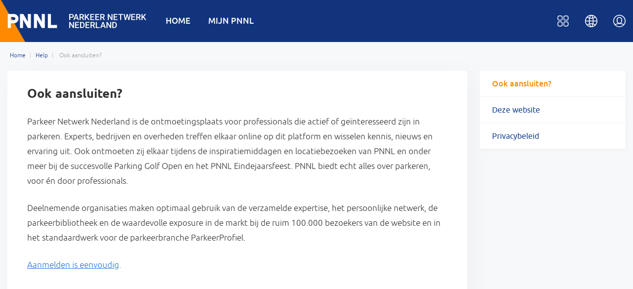

--- FILE ---
content_type: text/html; charset=utf-8
request_url: https://www.pnnl.nl/help/28635/Ook%20aansluiten?
body_size: 2856
content:
<!DOCTYPE html><html><head><meta http-equiv="Content-Type" content="text/html; charset=utf-8" /><title>Ook aansluiten? | Help |  PNNL</title><meta name="keywords" content="PNNL, parkeren"/>     <meta name="description" content="PNNL"/><meta name="viewport" content="width=device-width, initial-scale=1.0, user-scalable=0"><link href="/bbcms/web/css/font/stylesheet.css" rel="stylesheet" type="text/css"><link href="/bbcms/web/css/bootstrap.css?v=7" rel="stylesheet" type="text/css"><link href="/bbcms/web/css/basic.css?v=20" rel="stylesheet" type="text/css"><link href="/bbcms/web/css/component.css" rel="stylesheet" type="text/css"/><script type="text/javascript" src="/bbcms/web/js/jquery-1.9.1.min.js"></script><script type="text/javascript" src="/bbcms/web/js/base.js?v=4"></script>  <script type="text/javascript" src="/bbcms/web/js/store.js?v=4"></script><script type="text/javascript" src="/bbcms/form.js?v=1"></script> <script type="text/javascript" src="https://platform-api.sharethis.com/js/sharethis.js#property=60f59366d8cac40019654ea6&product=sop" async="async"></script><style type="text/css">  .col-widget .empty-wrap .icon{    margin: 0px;    padding: 150px 0 20px 0;  }</style>      <!-- Google Tag Manager --> <script async src="https://www.googletagmanager.com/gtag/js?id=AW-1070730931"></script><script> window.dataLayer = window.dataLayer || []; function gtag(){dataLayer.push(arguments);} gtag('js', new Date()); gtag('config', 'AW-1070730931');</script><!-- End Google Tag Manager --></head><body ontouchstart=""> <div class="header">  <div class="container"><div class="logo"><a href="/" alt=" "><img src="/bbcms/web/images/logo.png" alt="PNNL logo"></a></div>  <div class="nav">   <ul>      <li ><a href="/">HOME</a></li>      <!--<li ><a href="/following">MIJN PNNL</a></li>           -->           <li ><a href="/member/account">MIJN PNNL</a></li>           </ul>       </div>   <button class="rd-mobilepanel_toggle"><span></span></button><div class="top-tools">   <div class="top-item top-user">   <div class="portrait launch-dropdown"><a href="javascript:;"><img src="/bbcms/web/images/icon-top-account.svg"></a></div>   <ul class="dropdown-box">         <li><a href="/login?from=login">Inloggen</a></li>     <li><a href="/signup">Sluit je aan bij pnnl</a></li>              </ul> </div>  <div class="top-item top-language">    <div class="portrait launch-dropdown"><a href="javascript:;"><img src="/bbcms/web/images/icon-top-language.svg"></a></div>   <ul class="dropdown-box">               <li class="current"><a href="/changelang?l=0632513641c7a438e06a16acc6ab5c37">Nederlands</a></li>          <li ><a href="/changelang?l=d38563b88b67d9e6b7928f5fadafe873">English</a></li>        </ul>    </div>  <div class="top-item top-menu">    <div class="portrait launch-dropdown"><a href="javascript:;"><img src="/bbcms/web/images/icon-top-menu.svg"></a></div>   <ul class="dropdown-box">     <div class="menu-item">    <a href="/news">     <img src="/bbcms/web/images/icon-menu-news.svg">     <div class="name">Parkeernieuws</div>     </a>      </div>     <div class="menu-item">    <a href="/library">     <img src="/bbcms/web/images/icon-menu-library.svg">     <div class="name">Parkeerbibliotheek</div>     </a>      </div>     <div class="menu-item">    <a href="/events">     <img src="/bbcms/web/images/icon-menu-events.svg">     <div class="name">Parkeerkalender</div>     </a>      </div>     <div class="menu-item">    <a href="/projects">     <img src="/bbcms/web/images/icon-menu-projects.svg">     <div class="name">Referentieprojecten</div>     </a>      </div>          <div class="menu-item">    <a href="/experts">     <img src="/bbcms/web/images/icon-menu-experts.svg">     <div class="name">Experts</div>     </a>      </div><div class="menu-item">    <a href="/vacancies">     <img src="/bbcms/web/images/icon-menu-vacancies.svg">     <div class="name">Vacatures</div>     </a>      </div>       </ul>    </div></div>     </div> </div>  <!-- 头部 -->    <!-- /头部 -->    <!-- 主体 -->  
  <link rel="stylesheet" href="/bbcms/web/css/flexslider.css" type="text/css" media="screen" />
  <script type="text/javascript" src="/bbcms/web/js/jquery.flexslider.js"></script>
  <script type="text/javascript">
    $(window).load(function(){
      $('.flexslider').flexslider({
        animation: "slide",
        start: function(slider){
          $('body').removeClass('loading');
      var h = document.getElementById("slides").clientHeight;
          $(".slides-gallery").css('height', h+'px')
        }
      }); 
     });
  </script>
  <div class="page">
  <div class="breadcrumbs">
    <div class="container">
      <a class="item" href="/">Home</a><a class="item" href="#">Help</a>

      <span>Ook aansluiten?</span></div></div>
     <div class="sub-main">
      <div class="container"> 
        <div class="row"> 
     <div class="section-content">
      <div class="content-wrap">
  <h1 class="page-title">Ook aansluiten?</h1>
  <div class="content-txt">
    <p><span style="font-size: inherit;">Parkeer Netwerk Nederland is de ontmoetingsplaats voor professionals die actief of geïnteresseerd zijn in parkeren. Experts, bedrijven en overheden treffen elkaar online op dit platform en wisselen kennis, nieuws en ervaring uit. Ook ontmoeten zij elkaar tijdens de inspiratiemiddagen en locatiebezoeken van PNNL en onder meer bij de succesvolle Parking Golf Open en het PNNL Eindejaarsfeest. PNNL biedt echt alles over parkeren, voor én door professionals.&nbsp;</span></p><p>Deelnemende organisaties maken optimaal gebruik van de verzamelde expertise, het persoonlijke netwerk, de parkeerbibliotheek en de waardevolle exposure in de markt bij de ruim 100.000 bezoekers van de website en in het standaardwerk voor de parkeerbranche ParkeerProfiel.&nbsp;</p><p><a href="https://www.pnnl.nl/signup"><u>Aanmelden is eenvoudig</u>.</a></p>  </div>
  </div>
       
       
      
       
       </div>
      <div class="section-side">
      
    <div class="side-nav">
     <ul>
        <li class="current"><a href="/help/28635/Ook aansluiten?">Ook aansluiten?</a></li>
  
    <li ><a href="/help/28637/Deze website">Deze website</a></li>
  
    <li ><a href="/help/23/Privacybeleid">Privacybeleid</a></li>
  
  
              
    </ul>  
   </div>  
<!--
      <div class="side-AD"> 
  <a href="#" target="_blank"><img src="/bbcms/web/images/AD-side.jpg" alt=""></a> 
  </div>
-->
      </div>
         
        </div>
       </div>
    </div>
  </div>
  <!-- /主体 -->      <!-- 底部  -->   <!-- /底部 -->  <script type="text/javascript">    var jmuid=store("jmuid");    if(jmuid)    {       $.get("/dojmlogin?jmuid="+jmuid, function (data, status) {                 if(data.status=='1')               {                 window.location.reload();               }            },'json');              }     console.log("jmuid:"+jmuid)    function gologout(){      store.remove("jmuid");      window.location.href="/logout";    }        function dolike(arr){      console.log(arr);      var data=new Object();          data.type=arr[0];          data.subtype=arr[1];          data.link_id=arr[2];                         tjAjax("/member/dolike",data);                              }  </script>  <!--Modal Alerts-->    <a id="modTipBtn" href="javascript:void(0);" style="display:none;" data-toggle="modal" data-target="#modTip-warning"><i class="mdi mdi-delete"></i></a>    <div id="modTip-warning" tabindex="-1" role="dialog" class="modal fade">      <div class="modal-dialog">        <div class="modal-content">          <div class="modal-header">            <button type="button" data-dismiss="modal" aria-hidden="true" class="close"><span class="mdi mdi-close"></span></button>          </div>          <div class="modal-body">            <div class="text-center">              <div class="text-warning"><span class="modal-main-icon mdi mdi-alert-triangle"></span></div>              <h3>Waarschuwing</h3>              <p>Only MijnPNNL can use this feature </p>              <div class="xs-mt-50">                <button type="button" data-dismiss="modal" class="btn btn-space btn-default">Annuleer</button>              </div>            </div>          </div>          <div class="modal-footer"></div>        </div>      </div>    </div> <div class="footer clearfix" style="display:block;">  <div class="container"><div class="footer-logo"><img src="/bbcms/web/images/logo.png" alt="PNNL logo"></div>      <div class="footer-nav">  <div class="group">  <div class="title">Over ons</div>     <ul>      <li><a href="/about/20/Over PNNL">Over PNNL</a></li>      <li><a href="/about/21/Algemene Netwerk Regels">Algemene Netwerk Regels</a></li>      <li><a href="/about/22/Contact">Contact</a></li>      </ul></div>     <div class="group">  <div class="title">Help</div>     <ul>    <li><a href="/help/28635/Ook aansluiten?">Ook aansluiten?</a></li>      <li><a href="/help/28637/Deze website">Deze website</a></li>      <li><a href="/help/23/Privacybeleid">Privacybeleid</a></li>      </ul></div>  </div>    <div class="footer-newsletter">     <div class="title">Mijnpnnl</div>    <div class="content">    <a href="https://www.pnnl.nl/signup-free">Meld je aan en blijf op de hoogte van alles wat jou interesseert in parkeren</a>   </div>      </div>             <div class="social-link">     <div class="title">Volg ons</div> <ul>    <li><a href="#"><img src="/bbcms/web/images/social-linkedin.png"></a></li>        <li><a href="#"><img src="/bbcms/web/images/social-facebook.png"></a></li>        <li><a href="#"><img src="/bbcms/web/images/social-twitter.png"></a></li>       </ul> </div>   </div>    <div class="copyright">Copyright &copy; Parkeer Netwerk Nederland. All rights reserved</div>  </div><div class="copyright" style="display:none;">Copyright &copy; Parkeer Netwerk Nederland. All rights reserved</div><div class="menu-bg" ></div><div class="scroll-top-link">  <div class="gotop" style="display: block;"></div></div><div class="panel panel-share s05x" style="display: block;">             <i class="iconfont-x"></i>      <div class="share-header">Share this on</div>   <div class="sharethis-inline-share-buttons"></div> </div> <div class="pop-mask"></div></body></html>

--- FILE ---
content_type: text/css
request_url: https://www.pnnl.nl/bbcms/web/css/font/stylesheet.css
body_size: -1000
content:
/*! Generated by Font Squirrel (https://www.fontsquirrel.com) on June 5, 2021 */


@font-face {
    font-family: 'ubuntubold';
    src: url('ubuntu-b-webfont.woff2') format('woff2'),
         url('ubuntu-b-webfont.woff') format('woff');
    font-weight: normal;
    font-style: normal;

}

@font-face {
    font-family: 'ubuntumedium';
    src: url('ubuntu-m-webfont.woff2') format('woff2'),
         url('ubuntu-m-webfont.woff') format('woff');
    font-weight: normal;
    font-style: normal;

}


@font-face {
    font-family: 'ubunturegular';
    src: url('ubuntu-r-webfont.woff2') format('woff2'),
         url('ubuntu-r-webfont.woff') format('woff');
    font-weight: normal;
    font-style: normal;

}



@font-face {
    font-family: 'ubuntulight';
    src: url('ubuntu-l-webfont.woff2') format('woff2'),
         url('ubuntu-l-webfont.woff') format('woff');
    font-weight: normal;
    font-style: normal;

}

--- FILE ---
content_type: text/css
request_url: https://www.pnnl.nl/bbcms/web/css/basic.css?v=20
body_size: 24264
content:
.top-menu .dropdown-boxhtml, body, div, span, applet, object, iframe, h1, h2, h3, h4, h5, h6, pre, a, abbr, acronym, address, big, cite, code, del, dfn, em, img, ins, kbd, q, s, samp, small, strike, sub, sup, tt, var, b, u, i, center, dl, dt, dd, ol, ul, li, fieldset, form, label, legend, caption, article, aside, canvas, details, embed, figure, figcaption, footer, header, hgroup, menu, nav, output, ruby, section, summary, time, mark, audio, video {	margin: 0;	padding: 0;	border: 0;}html, body {	font-size: 15px;	font-family: 'ubunturegular';	}button, input, select, textarea {	font-size: 15px;	font-family: 'ubunturegular'; }article, aside, details, figcaption, figure, footer, header, hgroup, menu, nav, section {	display: block}ol, ul, li {	list-style: none;	padding: 0;	margin: 0}p {	margin: 0 0 15px;}a, a:hover {	color: #174098;	text-decoration: none;}a:focus {text-decoration: none;}.sub-main a:hover {	text-decoration: underline;}a {	transition: all 0.25s ease-out;	-moz-transition: all 0.25s ease-out;}img{max-width: 100%; vertical-align: middle;}::-webkit-input-placeholder {color:#a4abbb;}:-moz-placeholder {color:#a4abbb;}::-moz-placeholder {color:#a4abbb;}:-ms-input-placeholder {color:#a4abbb;}.red {	color: #f0205b}.orange {	color: #ff8a00}.blue {	color: #174098}.green {	color: #3cac4a}.gray {	color: #dedede}input, textarea, select {	border: 1px solid #cecece;}input[type="text"], input[type="password"], textarea {	margin: 0 0 12px 0;	min-height: 20px;	line-height: 20px;	padding: 6px 10px;	COLOR: #3f3f3f;	border-radius: 4px;	background: #fafafb;	max-width: 100%;}select {	-webkit-appearance: none;	position: relative;	border-radius: 3px;	background-color: #f7f8fa;	height: 34px;	padding: 4px 30px 4px 8px;	margin: 0 0 8px 0;	background-image: url(../images/arrow-down.svg);	background-repeat: no-repeat;	background-position: right center;	background-size: 22px; } input[type="text"]:focus, input[type="password"]:focus, textarea:focus, select:focus {	outline: 0; 	background-color: #fff;}input[type="submit"]:focus, button:focus {	outline: 0;}input[type="checkbox"] {	margin: 10px 5px 2px 0px;	vertical-align: top;} h1, h2, h3, h4, h5 {	font-weight: 200;	font-family: 'ubuntubold';	word-spacing: 2px; }body { 	color: #333;	line-height: 22px;	background: #f7f8fa;} .blank10 {	display: block;	height: 10px}.blank20 {	display: block;	height: 20px}.blank30 {	display: block;	height: 30px}.blank40 {	display: block;	height: 40px}.blank80 {	display: block;	height: 80px}.align-right {	text-align: right}.top-line {	border-top: 1px solid #eaeaea;	padding-top: 20px;}.submit {	color: #fff;	font-size: 16px;	min-width: 180px;	padding: 0;	min-height: 40px;	line-height: 40px; 	border: none;	outline: none;	border-radius: 5px;	cursor: pointer;}.submit:hover {	background: #fa4e4e;}.submit:active {	color: rgba(255, 255, 255, .5);	background-color: #e54242;}input[type="button"], input[type="submit"], input[type="reset"] {	-webkit-appearance: none;}textarea {	-webkit-appearance: none;}.container {	position: relative;	width: 100%;	max-width: 1380px;	margin: 0 auto} .sidebar {	width: 310px;}.block-list {	margin: 0 0 20px;}.clearfix:after {	content: "";	display: block; 	clear: both;	visibility: hidden;}* html .clearfix {	height: 1%;}.header, .header .nav ul, .header .logo, .header .member, .header img, .top-search, .page {	transition: all 0.3s ease-out;	-moz-transition: all 0.3s ease-out;}.header {	position: fixed;	top: 0;	height: 85px;	z-index: 100;	width: 100%;	background-color: #12347d;	background-image: url("../images/head-bg.png");	background-position: center center;	background-size: 2500px 85px;  }.header-hide {	margin-top: -85px}.header-show {	margin-top: 0}.header .logo {     float: left;	margin: 0 20px 0 0}.header .logo img {	height: 85px; }.header .logo-sub {	position: absolute;	left: 58px;	top: 46px;	font-size: 12px;}.header .logo-sub a, .header .logo-sub a:visited {	color: #018fd9}.header .wrap {	position: relative}.header .nav {	display: block;	float: left;	font-family: ubuntumedium;	text-transform: uppercase;	transition: all 0.3s ease-out;	-moz-transition: all 0.3s ease-out;}.header .nav-hide {	opacity: 0.0;	filter: alpha(opacity=0);}.header .nav>ul {	margin: 25px 0 0 0px;}.header .nav li {	float: left;	position: relative;}.header .nav>ul>li>a {	font-size: 17px;	color: #fff;	display: inline-block;	line-height: 34px;	height: 34px;	margin: 0 18px;}.header .nav li a:hover {	color: #ff8900;}.header .nav .current>a {	color: #ff8900;	border-bottom: 2px solid #ff8900}.header .member .icon {	float: left;	width: 100%;	height: 100%;	background: url(../images/member.svg);	background-size: 23px;	cursor: pointer;}.page {	padding: 85px 0 0 0;    position: relative} .header-fixed {	position: fixed;	top: 0px;	height: 58px;}.header-fixed .logo img {	height: 55px;	margin: 1px 0 0 0px}.header-fixed .nav {	float: right;	font-family: ubuntubold;	text-transform: uppercase;}.header-fixed .nav>ul {	margin: 12px 15px 0 0px;}.header-fixed .member {	float: right;	margin: 16px 40px 0 0px;}.header-fixed .top-search {	margin: 6px 15px 0 0;}.rd-mobilepanel_toggle {	display: none;}.header .member {	float: right;	margin: 30px 0px 0 0px;	width: 24px;	height: 24px;}.header .member .icon img {	width: 23px}.top-search {	position: absolute;	right: 60px;	margin: 21px 15px 0 0;	z-index: 10}.top-search .search-ico {	float: left;	width: 18px;	height: 18px;	background: url(../images/search.png);	background-size: 18px;	margin: 11px 0 20px 18px;	cursor: pointer;}.top-search .search-ico img {	width: 18px;	height: 18px;}.top-search .search-close {	position: absolute;	right: -2px;	top: 9px;	width: 22px;	height: 22px;	background: url(../images/icon-close.png);	background-size: 22px;	cursor: pointer;	display: none;	cursor: pointer;}.top-search .search-02 {	margin-top: 4px;	width: 5px;	height: 40px;	line-height: 40px;	background: #fff;	border-bottom: 1px solid #fff;	display: none}.top-search .search-02.search-show {	margin: 0 0 0 0;	display: block;	width: 902px;	overflow: hidden;	transition: all .1s ease-out}.top-search .search-02 input {	background: none;	border: none;	outline: none;	width: 0;	font-size: 18px}.top-search .search-02.search-show input {	width: 90%;	margin: 0 0 0 24px;}.top-search .search-02 img {	position: absolute;	margin: 10px 0 0 3px;	width: 18px;	height: 18px;}.cover-item a{	display: block;    position: relative;    background: #FFF;	text-align:left;    box-shadow: 5px 5px 30px rgba(0,0,0,0.03);    -webkit-border-radius: 6px;    -moz-border-radius: 6px;    border-radius: 6px;    overflow: hidden;    margin: 0 0 30px 0;	padding: 0 0 0 0;     -moz-transition: all 0.12s ease-out;	-o-transition: all 0.12s ease-out;	-webkit-transition: all 0.12s ease-out;	transition: all 0.12s ease-out;	}.cover-item a:hover{box-shadow: 10px 10px 40px rgba(0,0,0,0.10); text-decoration: none; margin: -3px 0 33px 0 }	 .cover-item .cover{ height:182px; margin: 0 0 14px 0; overflow:hidden; background-color:#fff; box-shadow: 0px 5px 20px rgba(0,0,0,0.025);}.cover-item .cover .img{height:182px; background-size: cover; background-position: center; transition:all 0.22s ease-out;-moz-transition: all 0.22s ease-out;}.cover-item .cover-expert{height:196px;}.cover-item .cover-expert .img{height:196px;}.cover-item .date{ float: right;margin: -36px 20px 0 0; font-size:13px; color: #9ea7ad; font-family: 'ubuntulight';  }.cover-item .title{ margin: 0 20px 8px 20px; font-size:15px; line-height:19px; height:40px; color:#000; display: -webkit-box; -webkit-box-orient: vertical; -webkit-line-clamp: 2; overflow: hidden;}.cover-item .logo{margin: 3px 0 10px 20px; height: 30px; display: flex; align-items: center}.cover-item .logo img{max-width: 75px; max-height: 20px}.cover-item .location{ margin: 0 10px 15px 18px; padding: 0 0 0 22px; font-size:13px; color: #9ea7ad; font-family: 'ubuntulight';  	background-image: url("../images/icon-location.svg");  background-size: 17px; background-repeat: no-repeat; background-position: center left;}.cover-item .title-project{ margin: 0 15px 4px 20px; font-size:15px; line-height:19px; height:20px; color:#000; display: -webkit-box; -webkit-box-orient: vertical; -webkit-line-clamp: 1; overflow: hidden;}.cover-item a:hover .title{color: #12347d}.cover-item a:hover .title-project{color: #12347d}.cover-item .title-expert{ margin: 28px 15px 6px 180px; font-size:15px; line-height:19px; height:20px; color:#000; display: -webkit-box; -webkit-box-orient: vertical; -webkit-line-clamp: 1; overflow: hidden;}.cover-item .pitch{font-family: 'ubuntulight'; margin: 0 15px 28px 180px; font-size:13px; line-height:17px; color:#999; display: -webkit-box; -webkit-box-orient: vertical; -webkit-line-clamp: 2; overflow: hidden;}.cover-item .logo-expert{float: left; margin: 5px 0 0 20px; width: 130px; height: 80px; display: flex; align-items: center; justify-content: center;}.cover-item .logo-expert img{max-width: 120px; max-height: 65px}.cover-ad{height:284px; overflow: hidden;}.cover-ad img{width: 100%}.cover-profile .cover { height:auto;} .title-profile{font-size: 18px; margin: 23px 0 25px 25px }.sub-top{ min-height: 65px; margin: 0 0 0 0; width: 100%; }.sub-top .icon{float: left; margin: 3px 10px 0 -4px}.sub-top .icon img{ height: 34px;  }.sub-top .name{float: left; margin: 6px 0 0 0; height: 50px; font-size: 36px; color:#12347d; font-family: 'ubuntumedium'; font-weight: bold;}.top-ad {margin: 0 0 30px 0; width: 100%; border-radius: 5px; overflow: hidden}.top-ad img{width: 100%}.filter{float: right; position: relative; margin: 0 0 15px 0;}.filter-item{display: inline-block; position: relative; margin: 0 0 0 11px}.filter-item .filter-input{cursor: pointer; width: 175px; height: 38px; border-radius: 5px; border: 1px solid #dee2e4; background: #fff; }.filter-item .filter-icon img{width: 20px; vertical-align: top}.filter-item .filter-icon{float: left; margin: 8px 0 0 10px}.filter-item .filter-name{float: left; font-family: 'ubuntumedium'; margin: 6px 0 0 6px; font-size: 15px}.filter-item:after{content: ""; width: 20px; height: 20px; position: absolute; right: 10px; top: 9px;background-image: url(../images/icon-filter-arrow.svg); background-position: center right; background-size: 10px; background-repeat: no-repeat}.filter-item .dropdown-box{padding: 10px 3px 12px 16px; width: 320px; left: 0; top: 42px;}.filter-item .dropdown-box:after{left: 12px;} .dropdown-box-name{font-size: 16px; font-family: 'ubuntumedium'; height: 30px}.dropdown-box .reset{ position: absolute; right: 15px; top:10px; font-size: 13px}.dropdown-box .fliter-label{font-family: 'ubuntulight'; max-height: 360px; overflow-y: auto}.sub-top .filter-item:last-child .dropdown-box{right: 0; left: inherit}.sub-top .filter-item:last-child .dropdown-box:after{left: 157px;}.filter-selected .filter-mun{ position: absolute; left: 9px; top: 8px; height: 22px; min-width: 22px; padding: 0 2px; line-height: 22px; text-align: center; background: #12347d; border-radius: 20px; color: #fff; font-size: 13px;}.filter-selected .filter-close{ position: absolute; right: 9px; top: 9px; height: 20px; width: 20px; line-height: 22px; text-align: center; background-color: #12347d; border-radius: 20px; background-image: url(../images/icon-close-1.svg); background-position: center center; background-size: 10px; background-repeat: no-repeat; cursor: pointer; z-index: 2}.filter-search{display: inline-block; vertical-align: top;position: relative;}.filter-search input{height: 38px; width: 240px; padding: 0 30px 0 12px;    border-radius: 5px; background: #fff;    border: 1px solid #dee2e4;}.filter-search-btn{ position: absolute; right: 8px; top: 6px}.filter-search-btn img{width: 21px}.detail-banner {	position: relative;	overflow: hidden;	max-height: 50vw;	background-color: #003089;}.detail-banner img {	opacity: 0.9;	width: 100%;	margin: -8% 0 0 0;}.detail-banner.banner-default {	background-image: url(../images/detail-banner-news-default.jpg);	background-position: center center;	background-size: cover;}.detail-banner.banner-conferences {	background-image: url(../images/detail-banner-conferences-default.jpg);	background-position: center center;	background-size: cover;}.detail-banner.banner-default img {	opacity: 1}.page-search .container {	max-width: 900px}.search-item {	margin: 0 0 50px 0}.search-item li {	background: #FFF;	text-align: left;	box-shadow: 5px 5px 30px rgba(0,0,0,0.03);	-webkit-border-radius: 5px;	-moz-border-radius: 5px;	border-radius: 5px;	overflow: hidden;	margin: 0 0 25px 0;}.search-item .img {	display: inline-block;	float: left;	width: 200px;	height: 160px;	margin: 0 30px 0 0;	overflow: hidden}.search-item .img img {	width: 150%;	margin: 0 0 0 -25%}.search-item .text {	display: inline-block;	width: calc(100% - 250px);	vertical-align: top;	margin: 25px 0 0 0}.search-item .text .title {	font-size: 20px;	line-height: 25px;	margin: 0 0 10px 0}.search-item .text .summary {	display: -webkit-box;	-webkit-box-orient: vertical;	-webkit-line-clamp: 3;	overflow: hidden;	font-size: 16px;	line-height: 20px;}.search-item .text .keywords {	font-family: "ubuntubold";}.sub-content {	float: left;	width: 90%;	padding: 0 20px;}.sub-ad {	float: right;	width: 27%;	padding: 0 20px;	margin: 65px 0 30px 0}.sub-ad li {	margin: 0 0 30px 0}.breadcrumbs{font-size: 12px; color: #999; font-family:'ubuntulight'; padding: 16px 0 0 5px; margin: 0 0 -10px 0 }.breadcrumbs .item{ position:relative; margin: 0 20px 0 0 }.breadcrumbs .item:after{content: ''; position: absolute; right: -10px; top: 2px; height: 10px; width: 1px; border-right:1px solid #c5c5c5}.breadcrumbs span{ display:inline-block; vertical-align: top; max-width: 600px; overflow: hidden; text-overflow:ellipsis; white-space: nowrap;	}.breadcrumbs-eb{color:rgba(255,255,255,0.70); }.breadcrumbs-eb .item:after{border-right:1px solid rgba(255,255,255,0.70)}.breadcrumbs-eb a{color:rgba(255,255,255,1);}.breadcrumbs-eb a:hover{color:rgba(255,255,255,0.8);}.home-main{	color: #333;	padding: 50px 0 0px 0;	min-height: 560px;     position: relative;}.home-main > .container > .row {margin: 0 -12.5px}.home-main > .container > .row > .col-md-6 {padding:  0 12.5px; }.home-main > .container > .row > .col-md-3 {padding:  0 12.5px; }.sub-main {	color: #333;	padding: 30px 0 10px 0;	min-height: 500px; }.sub-main:after {	clear: both;	display: block;	content: ""}.sub-main p a {	color: #2573de;}.sub-main p a:hover {	text-decoration: underline}.sub-main b {	font-family: 'ubuntubold'; }.event-intro h2, .event-intro h3, .event-intro h4, .event-intro p{     margin: 20px 0 10px 0; padding: 0}.event-intro ul{padding: 0 0 0 20px;  margin:0 0 0 0}.event-intro li{list-style: disc;}.content-txt h2, .content-txt h3, .content-txt h4, .content-txt p{     margin: 20px 0 10px 0; padding: 0}.content-txt ul{padding: 0 0 0 20px;  margin:0 0 0 0}.content-txt li{list-style: disc;}.sub-title {	margin: 65px auto 45px auto;	text-transform: uppercase;	text-align: center;	font-size: 16px;	font-family: 'ubuntubold';	letter-spacing: -0.5px;	position: relative;	width: 92%;	max-width: 360px;	color: #444}.sub-title:before {	content: "";	position: absolute;	width: 100%;	height: 12px;	border-bottom: 1px solid #cfcfcf;	top: 0;	left: 0;	z-index: -1}.sub-title span {	background: #f8f8f8;	padding: 0 14px}.section-content .news-title {	margin: 0 0 5px 0;	font-size: 25px;	line-height: 33px;   }.section-content .news-source {display: inline-block; font-size: 14px; margin: 0 10px 40px 0 }.section-content .news-date {display: inline-block; font-size: 14px; color: #838d94; }.section-content .page-title {	margin: 0 0 25px 0;	font-size: 25px;	line-height: 33px;   }.section-content .library-title {	margin: 0 0 5px 0;	font-size: 25px;	line-height: 33px;   }.section-content .library-title .type {width: 36px; float: left; vertical-align: top; margin: -2px 8px 30px 0 }.section-content .library-source {display: inline-block; font-size: 14px; margin: 0 20px 0 0 }.section-content .library-data {display: inline-block; font-size: 14px; color: #838d94; margin: 0 20px 0 0 }.section-content .library-data span{color: #333;}.section-content .library-gallery{margin: 40px 0 40px 0; text-align: center}.section-content .library-gallery img{max-height: 950px}.library-btn{margin: 50px 0 40px; text-align: center}.library-btn li{position: relative; display: inline-block; margin: 20px 0 0}.library-btn li a{ 	display: block;	vertical-align: top;    padding: 11px 20px 11px 55px;     font-size: 16px;    color: #12347d;    background: #fff;    border-radius: 5px;    margin: 0 8px;	border: 1px solid #12347d; 	font-weight: bold;	letter-spacing: 0.7px;	cursor: pointer;	-moz-transition: all 0.12s ease-out;	-o-transition: all 0.12s ease-out;	-webkit-transition: all 0.12s ease-out;	transition: all 0.12s ease-out;  }.library-btn li a:hover{background: #f0f3f9; text-decoration:none!important }.library-btn li:after{content: ""; width: 30px; height: 30px;  	background-size: 26px;	background-repeat: no-repeat;	background-position: center center; 	position: absolute; 	left: 26px;	top: 8px;}.library-btn li.download:after{	background-image: url("../images/icon-download.svg"); }.library-btn li.link:after{	background-image: url("../images/icon-link.svg"); }.library-btn li.email:after{	background-image: url("../images/icon-email.svg"); }.library-btn li.shop:after{	background-image: url("../images/icon-shop.svg"); }.library-img{width: 100px; float: left; border-radius: 3px; overflow: hidden}.section-content .projects-title {	margin: 0 0 5px 0;	font-size: 25px;	line-height: 33px;   }.content-txt h2 {	padding: 0 0 20px 0;	font-size: 22px;	line-height: 33px; }.content-txt h3 {	padding: 0 0 20px 0;	font-size: 21px;    line-height: 33px; }.content-txt h4 {	padding: 0 0 20px 0;	font-size: 20px;	line-height: 33px;   }.content-txt p {	margin-bottom: 25px !important;	font-size: 17px !important;	line-height: 30px !important;	font-family: 'ubuntulight' !important;	color: #333 !important; }.content-txt span { 	font-size: 17px !important;	line-height: 30px !important;	font-family: 'ubuntulight' !important;	color: #333 !important; }.content-txt ul{padding: 0 0 20px 20px;}.content-txt ul li{list-style: disc}.news-gallery{margin: 0 0 40px 0; text-align: center}.content-txt {	font-size: 17px !important;	line-height: 30px !important;	margin: 0 0 50px 0;	font-family: 'ubuntulight';}.whole-content {	width: 85%;	margin: 0 auto;}.whole-content h3 {	text-align: center;	width: 100%;	font-size: 36px;	margin: 0 0 30px 0;	text-transform: uppercase;}.whole-content p {	font-size: 18px;	line-height: 28px}.whole-content .section {	margin: 0 0 80px 0;}.whole-content .section:last-child {	margin: 0}#panel-login {	display: none}.page >.panel { 	width: 620px;	padding: 50px 40px;	box-shadow: 10px 10px 60px rgba(0,0,0,0.10); 	border-radius: 10px;	overflow: hidden;	background-color: #FFF;	z-index: 10002;	transition: 0.2s;	height: fit-content; 	margin: auto;	transition: all 0.12s ease-out;	-moz-transition: all 0.12s ease-out;} _:-ms-lang(x), .panel { height:auto;top: 15%;bottom: auto;}.panel .text-right {	text-align: right;	margin: 5px 0 0 0}.panel a:hover {	text-decoration: underline}.s05x {	-webkit-transform: scale(0.95);	-moz-transform: scale(0.95);	-o-transform: scale(0.95);	visibility: hidden;	opacity: 0;}.panel .login-social {	text-align: center;	margin: 15px 0;}.panel .login-social img {	width: 40px;	margin: 10px 0 0 0}.panel .login-social a {	color: #fff;	font-size: 14px;	text-align: center;	display: inline-block;	margin: 0 10px;	width: 58px;	height: 58px;	border-radius: 100px;	-webkit-border-radius: 100px;	-moz-border-radius: 100px;}.panel .login-social_weibo {	background: #D04341;}.panel .login-social_weibo:hover {	background: #d94a48;}.panel .login-social_qq {	background: #34C8F4;}.panel .login-social_qq:hover {	background: #3ecffa;}.cf:after {	content: "";	display: table;	clear: both;}.panel hr {	margin: 15px 0 15px 0;	height: 1px;	border: 0;	width: 100%;	background: #e6eaed;}.panel h3 { 	text-align: center;	font-size: 28px;	color: #333;	font-weight: 600;	margin: 0 0 30px 0;	line-height: 30px;}.panel h4 { 	text-align: center;	font-size: 20px;	line-height: 28px;	color: #333;	font-weight: 400;	margin: 0 0 50px 0;}.panel h5 { 	font-size: 17px;	color: #636770; 	margin: 10px 0 30px 3px;    text-transform: uppercase;}.prompt-icon {text-align: center; margin: 0 0 30px 0}.prompt-icon img{width: 90px}.panel .subtext{font-size: 15px; margin: 0 10px 30px; text-align: center}.panel input[type="text"], .panel input[type="password"], .panel input[type="email"] {	color: #333;	width: 100%;	padding: 10px 10px 10px 10px;	margin-bottom: 15px;	border-radius: 5px;	position: relative;	outline: none;	font-size: 15px;	border: 2px solid #B9BFCB;}.panel li {	position: relative}.panel li:after {	content: " ";	position: absolute;	top: 12px;	left: 10px;	width: 30px;	height: 30px;}.panel li label{font-size: 15px; color: #60656f; margin: 0 0 5px 0; display: block; font-family: 'ubuntumedium'; }button .circle-core{background-color: #3057ac;}button .circle-border{background: linear-gradient(0deg, rgba(255,255,255,0.1) 33%, rgba(255,255,255,1) 100%);  }.contact-title {	text-align: center;	text-transform: uppercase;	font-size: 26px;	margin: 0 0 20px 0}.contact-name {	text-align: center;	font-size: 22px;	color: #2573de;	font-family: 'ubuntubold'; 	margin: 0 0 30px 0}.contact-intro {	text-align: center;	font-size: 16px;	max-width: 540px;	margin: 0 auto 40px auto;	color: #666}.contact-icon {	text-align: center;}.contact-icon img {	width: 56px}.contact-type {	text-align: center;	font-size: 18px;	font-weight: 600;	margin: 20px 0 16px 0;	color: #666}.contact-detail {	text-align: center;	color: #666;}.contact-map {	margin: 80px 0;	overflow: hidden}.contact-form h3 {	text-align: center;	margin: 30px 0}.contact-form .row {	margin-right: -10px;	margin-left: -10px;}.contact-form .col-md-4 {	padding-right: 10px;	padding-left: 10px;}.contact-form .col-md-12 {	padding-right: 10px;	padding-left: 10px;}.members-list {	padding: 30px 0 0 0}.members-list li {	float: left;	width: 20%;	padding-right: 15px;	padding-left: 15px;	margin: 0 0 30px 0;	transition: all 0.25s ease-out;	-moz-transition: all 0.25s ease-out;}.members-list li a {	display: block;	background: #fff;	width: 100%;	box-shadow: 5px 5px 30px rgba(0,0,0,0.01);	border-radius: 3px;}.members-list li a:hover {	box-shadow: 5px 5px 30px rgba(0,0,0,0.06);}.members-list li .box {	position: relative;	width: 100%;	height: 140px;	display: flex;	align-items: center;}.members-list li img {	width: 150px;	margin: auto;	transition: all 0.15s ease-out;	-moz-transition: all 0.15s ease-out;}.members-list li:hover {	filter: grayscale(0%);	opacity: 1;}.members-list li .name {	position: absolute;	top: 0;	left: 0;	width: 100%;	height: 100%;	padding: 25% 5% 0 5%;	text-align: center;	font-size: 18px;	font-family: 'ubuntubold';	color: #fff;	border-radius: 3px;	background: rgba(44, 83, 162, .9);	opacity: 0;	transition: all 0.15s ease-out;	-moz-transition: all 0.15s ease-out;}.members-list li:hover .name {	opacity: 1;}.members-list li:hover img {	-webkit-transform: scale(0.90);	transform: scale(0.90);}.member-header {	position: relative;	overflow: hidden;}.member-header .logo {	width: 190px;	height: 190px;	background: #fff;	margin: 0 auto 25px auto;	padding: 20px;	overflow: hidden;	border-radius: 50%;}.member-header .logo .box {	width: 150px;	height: 150px;	display: flex;	align-items: center;	margin: 0 auto 0 auto}.member-header .logo .box img {	width: 100%}.member-header .info {	position: absolute;	color: #fff;	font-size: 50px;	text-align: center;	line-height: 50px;	top: 75px;	width: 100%;	z-index: 1}.member-header .img {	opacity: 1;}.member-header .img img {	height: 550px;	margin: 0 0 0 0}.member-header h2 {	font-size: 36px;	font-family: 'ubuntubold';	font-weight: normal}.member-header .pitch {	font-size: 19px;	line-height: 28px;	font-style: italic;	width: 90%;	max-width: 690px;	margin: 10px auto}.member-page {	padding: 0 20px}.member-page .wrap {	position: relative;	background: #FFF;	box-shadow: 5px 5px 30px rgba(0,0,0,0.01);	-webkit-border-radius: 5px;	-moz-border-radius: 5px;	border-radius: 5px;	margin: -130px auto 20px auto;	font-size: 16px;	line-height: 24px;}.member-left {	margin: 0 396px 0 0;	border-right: 1px solid #eeeeee}.member-right {	position: absolute;	right: 0;	top: 0;	width: 396px;}.member-page .info {	padding: 50px 40px 40px 55px;}.member-page .info li {	display: inline-block;	width: 49%;	margin: 0 0 20px 0}.member-page .info li .name {	font-size: 17px;	margin: 0 0 0 0;	font-family: 'ubuntubold';	color: #333;	letter-spacing: -0.2px;}.member-page .info li .data {	font-size: 16px;	color: #6e6e6e}.member-page a {	color: #34539b}.member-page a:hover {	color: #e53030}.member-page .description {	padding: 30px 40px 40px 55px;	border-top: 1px solid #eeeeee}.member-page .description h4 {	font-size: 22px;	font-family: 'ubuntubold';}.member-page h4 {	font-size: 22px;	font-family: 'ubuntubold';}.member-page .news {	padding: 30px 40px 40px 55px;	border-top: 1px solid #eeeeee}.member-page .news li {	margin: 0 0 8px 0}.member-page .news li span {	color: #888;	display: inline-block;	width: 95px;	font-size: 14px;}.member-page .photo {	padding: 40px 28px 40px 38px;	border-top: 1px solid #eeeeee}.member-ad {	padding: 40px;}.news-list li a {	position: relative;	display: block;	background: #FFF;	text-align: left;	box-shadow: 5px 5px 30px rgba(0,0,0,0.01);	-webkit-border-radius: 5px;	-moz-border-radius: 5px;	border-radius: 5px;	overflow: hidden;	-webkit-transition: all 0.15s linear;	-webkit-transform: rotate(0deg);}.news-list li a:hover {	box-shadow: 10px 10px 40px rgba(0,0,0,0.05);}.news-list li .img {	-webkit-transition: all 0.15s linear;}.news-list li:hover .img {	opacity: 0.8;}.news-list .title {	font-size: 22px;	line-height: 28px;	font-weight: 600;	margin: 30px 30px 5px 30px;	color: #333;}.news-list li:hover .title {	color: #ca1111;}.news-list .summary {	margin: 20px 30px 5px 30px;	color: #656871}.news-list .date {	margin: 20px 30px 5px 30px;	padding: 15px 0;	border-top: solid 1px #ebeef4;	color: #95989f}.load-more-btn {	text-align: center;	margin: 35px auto 0px auto;}.load-more-btn a {	display: inline-block;    font-family: 'ubuntumedium';	text-decoration: none!important;	color: #12347d;	font-size: 18px;	padding: 14px 0;	text-align: center;	width: 200px;	background: #fff;	border: none;	outline: none;	border-radius: 60px;	-webkit-border-radius: 60px;	-moz-border-radius: 60px;	font-weight: 400;	box-shadow: 5px 5px 20px rgba(59,95,168,0.10);}.load-more-btn a:hover {	background: #12347d;	color: #fff; 	box-shadow: 5px 5px 30px rgba(59,95,168,0.20);} .load-more-loading{ 	text-decoration: none!important;	color: #12347d;	font-size: 18px;	padding: 14px 0;	text-align: center;	width: 200px;	height: 50px;	background: #fff;    margin: 35px auto 0px auto;	border-radius: 60px;	-webkit-border-radius: 60px;	-moz-border-radius: 60px;	font-weight: 400;	box-shadow: 5px 5px 20px rgba(59,95,168,0.10);}.manage-widgets-btn{display: table; margin: 20px auto 20px; float: left; width: 100%; text-align: center; }.manage-widgets-btn a {	display:inline-block;    font-family: 'ubuntumedium';	text-decoration: none!important;	color: #12347d!important;	font-size: 18px;	padding: 14px 30px;	text-align: center; 	background: #fff; 	border-radius: 60px;	-webkit-border-radius: 60px;	-moz-border-radius: 60px;	font-weight: 400; 	box-shadow: 5px 5px 20px rgba(59,95,168,0.10);}.manage-widgets-btn a:hover {	background: #12347d;	color: #fff!important; 	box-shadow: 5px 5px 30px rgba(59,95,168,0.20);} @keyframes spin {  from {    transform: rotate(0);  }  to{    transform: rotate(359deg);  }}.circle-border {  width: 30px;  height: 30px;  padding: 2px;  display: flex;  justify-content: center;  align-items: center;  border-radius: 50%;  background: rgb(63,249,220);  background: linear-gradient(0deg, rgba(18,52,125,0.1) 33%, rgba(18,52,125,1) 100%);  animation: spin .8s linear 0s infinite;  margin: -3px auto;}.circle-core {  width: 100%;  height: 100%;  background-color: #fff;  border-radius: 50%;}.content-wrap {	background: #FFF;	text-align: left;	box-shadow: 10px 10px 50px rgba(0,0,0,0.04);	-webkit-border-radius: 5px;	-moz-border-radius: 5px;	border-radius: 5px;	overflow: hidden; 	padding: 30px 40px;} .project-wrap {	background: #FFF;	text-align: left;	box-shadow: 10px 10px 50px rgba(0,0,0,0.04);	-webkit-border-radius: 5px;	-moz-border-radius: 5px;	border-radius: 5px;	overflow: hidden; 	padding: 25px 0;	margin: 0 0 25px} .project-title{    	padding: 0 20px 28px 30px;    font-size: 25px;    line-height: 33px;	font-family: 'ubuntumedium';	color: #12347d;} .project-gallery .caption{position: absolute; width: inherit; height: 60px; bottom: -70px; padding: 10px 250px 10px 30px; font-size: 14px; line-height: 20px;  text-align: left; }.project-gallery .caption .name{font-family: 'ubuntumedium'; margin: 0 0 2px 0; display: -webkit-box; -webkit-box-orient: vertical; -webkit-line-clamp: 1; overflow: hidden;}.project-gallery .caption .subscribtion{ font-family: 'ubuntulight'; height: 20px; color: #888888; font-size: 13px; white-space: nowrap;    text-overflow: ellipsis; overflow: hidden; word-break: break-all;}.project-gallery .caption .photographer{ font-family: 'ubuntulight'; color: #888888; font-size: 13px }.project-gallery .source{position: absolute; width: inherit; padding: 14px 30px 0 0; font-size: 14px; line-height: 22px;  text-align: right; }.project-gallery .source .post{display: inline-block}.project-gallery .source .logo{display: inline-block}.project-gallery .source .logo-box{margin: 3px 0 10px 10px; height: 30px; display: flex; align-items: center}.project-gallery .source .logo img{max-width: 100px; max-height: 30px}.project-information{ padding: 35px 30px 0; margin: 10px 0  0 0; font-size: 15px; line-height: 23px; border-top: 1px solid #eee;}.project-information li{margin: 0 0 20px 0}.project-information .name{color: #999} .project-information li .data{min-height: 23px}.expert-information{ padding: 0 30px 0; font-size: 15px; line-height: 23px;}.expert-information li{margin: 0 0 20px 0}.expert-information .name{color: #999}.expert-information .social-media img{ width: 30px; margin: 5px 0 5px 0; }.expert-information .contacts-photo img{ width: 170px; margin: 5px 0 5px 0; border-radius: 5px}.event-wrap {	background: #FFF;	text-align: left;	box-shadow: 10px 10px 50px rgba(0,0,0,0.04);	-webkit-border-radius: 5px;	-moz-border-radius: 5px;	border-radius: 5px;	overflow: hidden; 	padding: 25px 0;	margin: 0 0 25px} .event-title{    	padding: 5px 280px 10px 40px;    font-size: 25px;    line-height: 30px;	font-family: 'ubuntumedium';	color: #333;}.event-title span{font-family: 'ubuntulight'; font-size: 22px;}.event-intro{min-height: 500px; padding: 0 40px 35px; font-size: 17px; line-height: 30px; font-family: 'ubuntulight';}.event-bi{margin: 0 280px 30px 40px}.event-bi li{display: inline-block; margin:0 18px 10px 0 }.event-bi img{width: 20px; margin: 0 5px 0 0; vertical-align: top}.event-top{position: relative}.event-top .event-signup-btn{position: absolute; top: 12px; right: 40px}.event-signup-btn a{	display: inline-block;    padding: 13px 48px; 	text-align: center;    font-size: 18px;    color: #fff;    background: #ff8900;    border-radius: 50px; 	font-family: 'ubunturegular';	font-weight: bold;	letter-spacing: 0.7px;	cursor: pointer; }.event-signup-btn a:hover{background: #ff9b1a; text-decoration: none}.event-signup-btn a.disabled{background: #fff; border: 1px solid #ff8900; color: #ff8900; padding: 13px 38px;}.event-bottom{text-align: center}.event-bottom .event-signup-btn{margin: 0 auto 30px auto; }.order-btn{margin: -10px 0 0}.order-btn a{border-radius: 6px; padding: 13px 28px;}.event-photos {margin: 0 40px 60px 40px; border-top: solid 1px #e2e5ec;}.event-photos .title{ margin: 20px 0 24px 0; font-size: 21px; font-family: 'ubuntumedium'; color: #12347d }.event-photos li{display: inline-block; margin: 0 12px 14px 0}.event-photos li .cover{ height:125px; width:195px;  margin: 0 0 0 0; overflow:hidden; background-color:#fff; box-shadow: 0px 5px 20px rgba(0,0,0,0.025); position: relative; border-radius: 5px}.event-photos li .img{height:125px; background-size: cover; background-position: center center;  transition:all 0.22s ease-out;-moz-transition: all 0.22s ease-out;} .event-photos li:hover .img{ -webkit-transform: scale(1.03); transform: scale(1.03);}.event-sign-list {margin: 0 40px 40px 40px; border-top: solid 1px #e2e5ec;}.event-sign-list .title{ margin: 20px 0 24px 0; font-size: 21px; font-family: 'ubuntumedium'; color: #12347d }.event-sign-list li{display: inline-block; margin: 0 11px 10px 0}.event-sign-list .logo{ float: left; width: 104px; height: 72px; border:1px solid #e3e3e3; border-radius: 3px; display: flex; align-items: center; justify-content: center;}.event-sign-list .logo:hover{border:1px solid #c0c0c0;}.event-sign-list .logo img{max-width: 75px; max-height: 60px}.organizations-logo{text-align: center; padding: 10px 0 10px}.organizations-logo .logo{margin: 0 0 20px 0}.organizations-logo img{max-width: 200px; max-height: 75px}.widget-wrap {    position: relative;	background: #FFF;	text-align: left;	box-shadow: 10px 10px 50px rgba(0,0,0,0.04);	-webkit-border-radius: 5px;	-moz-border-radius: 5px;	border-radius: 5px;	padding: 18px 25px 10px;	margin: 0 0 25px} .widget-wrap >.title{color: #12347d; font-family: 'ubuntumedium'; font-size: 19px; height: 24px; margin: 0 0 18px -3px}.widget-wrap >.title a{color: #12347d;}.widget-wrap >.title img{width: 25px; margin: -1px 7px 0 0; vertical-align: top}.widget-wrap .news-item{margin: 0 0 15px 0}.widget-wrap .news-item a:hover{box-shadow: 10px 10px 40px rgba(0,0,0,0.10); text-decoration: none }	.widget-wrap .news-item .cover{ height: 160px; margin: 0 0 10px 0; overflow:hidden; background-color:#fff; box-shadow: 0px 5px 20px rgba(0,0,0,0.025); position: relative; border-radius: 5px}.widget-wrap .news-item .img{height: 160px; background-size: cover; background-position: center center; transition:all 0.22s ease-out;-moz-transition: all 0.22s ease-out;}.widget-wrap .news-item:hover .img{ -webkit-transform: scale(1.03); transform: scale(1.03);}.widget-wrap .news-item .date{ float: right;margin: -36px 0 0 0; font-size:13px; color: #9ea7ad; font-family: 'ubuntulight';}.widget-wrap .news-item .title{ margin: 0 20px 5px 0; font-size:15px; line-height:19px; height:40px; color:#000; display: -webkit-box; -webkit-box-orient: vertical; -webkit-line-clamp: 2; overflow: hidden;}.widget-wrap .news-item .logo{margin: 3px 0 10px 0; height: 30px; display: flex; align-items: center}.widget-wrap .news-item .logo img{max-width: 75px; max-height: 20px}.widget-wrap .news-item a:hover .title{color: #12347d}.widget-wrap .news-item-2{position: relative; margin: 0 0 14px; height: 78px}.widget-wrap .news-item-2 .cover{position: absolute; top: 0; left: 0; height:78px; width: 110px; overflow:hidden; background-color:#fff; box-shadow: 0px 5px 20px rgba(0,0,0,0.025); border-radius: 5px}.widget-wrap .news-item-2 .img{height:78px; background-size: cover; transition:all 0.22s ease-out;-moz-transition: all 0.22s ease-out;}.widget-wrap .news-item-2 .title{vertical-align: top; margin: 2px 0 0 125px; font-size: 14px; line-height: 20px; display: -webkit-box; -webkit-box-orient: vertical; -webkit-line-clamp: 2;  overflow: hidden; color: #333!important }.widget-wrap .news-item-2 .date{margin: 8px 0 0 125px; font-size: 13px; color: #9ea7ad}.widget-wrap .news-item-2 a:hover{text-decoration: none; }.widget-wrap .news-item-2 a:hover .title{color: #12347d!important}.widget-wrap .news-item-2 a:hover .img{ -webkit-transform: scale(1.03); transform: scale(1.03);}.widget-wrap .col-md-4{padding-right: 9px; padding-left: 9px;}.widget-wrap .row {margin-right: -9px;  margin-left: -9px;}.widget-wrap .description{font-size: 14px; line-height: 22px; margin: 0 0 20px 0}.widget-row{margin: 0 -12.5px -25px -12.5px}.widget-row > .col-md-6{padding: 0 12.5px; margin: 0 0 25px 0;}.widget-row .widget-wrap{margin: 0}.widget-wrap .more{position: absolute; right: 30px; top: 18px; font-size: 13px;  text-transform: uppercase}.widget-wrap .more a{display: block; color: #999; padding: 0 15px 0 0; background-image: url("../images/icon-more-1.svg");  background-size: 14px; background-repeat: no-repeat; background-position: center right; transition: all 0s ease-out;	-moz-transition: all 0s ease-out;}.widget-wrap .more a:hover{color: #12347d; text-decoration: none; background-image: url("../images/icon-more-2.svg");  background-size: 14px; background-repeat: no-repeat; background-position: center right;}.widget-more{position: absolute; right: 30px; top: 18px; }.widget-wrap .more-btn{width: 36px; height: 20px; border-radius: 3px;  background-image: url("../images/icon-more.svg"); background-size: 30px; background-repeat: no-repeat; background-position: center center; cursor: pointer; opacity: 0.8}.widget-wrap .more-btn:hover{opacity: 1; background: #f1f4f9; background-image: url("../images/icon-more.svg"); background-size: 30px; background-repeat: no-repeat; background-position: center center;}.widget-more .dropdown-box{right: -6px; top: 32px; width: 200px}.widget-more .dropdown-box a{color: #333}.widget-more .dropdown-box a:hover{color: #333}.widget-wrap .box-item{margin: 0 0 16px 0;}.widget-wrap .box-item a:hover{box-shadow: 10px 10px 40px rgba(0,0,0,0.10); text-decoration: none }	.widget-wrap .box-item .cover{ height: 155px; margin: 0 0 0 0; overflow:hidden; background-color:#fff; box-shadow: 0px 5px 20px rgba(0,0,0,0.025); position: relative; border-radius: 5px}.widget-wrap .box-item .img{height: 155px; background-size: cover; background-position: center center;  transition:all 0.22s ease-out;-moz-transition: all 0.22s ease-out;} .widget-wrap .box-item:hover .img{ -webkit-transform: scale(1.03); transform: scale(1.03);}.widget-wrap .box-item .title{ position: relative; z-index: 2; border-radius: 0 0 5px 5px ; padding: 5px 10px 5px 10px; margin: -32px 0 0 0; font-size:14px; color:#fff; display: -webkit-box; -webkit-box-orient: vertical; -webkit-line-clamp: 1; overflow: hidden; background:linear-gradient(rgba(0,0,0,0),rgba(0,0,0,0.5));}.widget-wrap .box-item .name{opacity: 0; position: relative; text-align: center; z-index: 2; border-radius: 0 0 5px 5px ; padding: 5px 8px 3px 8px; margin: -30px 0 0 0; font-size:13px; color:#fff; display: -webkit-box; -webkit-box-orient: vertical; -webkit-line-clamp: 1; overflow: hidden; background:linear-gradient(rgba(0,0,0,0),rgba(0,0,0,0.5)); transition:all 0.22s ease-out;-moz-transition: all 0.22s ease-out;}.widget-wrap .box-item:hover .name{opacity: 1;}.widget-wrap .col-md-6{padding: 0 9px}.widget-wrap .col-md-4{padding: 0 9px}.widget-wrap .col-md-3{padding: 0 9px}.widget-wrap .col-md-2{padding: 0 9px} .widget-wrap .library-item .title{font-size: 14px; line-height: 18px; margin: 8px 0 0 0;}.widget-wrap .library-item a{color: #333}.widget-wrap .library-item a:hover{text-decoration: none; color: #12347d}.widget-wrap .library-item .cover{border-radius: 4px; overflow: hidden}.widget-wrap .library-item img{ transition:all 0.2s ease-out;-moz-transition: all 0.2s ease-out;}.widget-wrap .library-item:hover img{ -webkit-transform: scale(1.03); transform: scale(1.03);}.experts-widget{height: 345px;}.widget-wrap .vacancies li{padding: 10px 0; border-bottom: 1px solid #f4f4f4; font-size: 14px }.widget-wrap .vacancies .date{margin: -22px 0 0 0; float: right; font-family: 'ubuntulight'; color: #9ea7ad}.widget-wrap .vacancies .title{margin: 0 90px 0 0; display: -webkit-box; -webkit-box-orient: vertical; -webkit-line-clamp: 1; overflow: hidden;}.widget-wrap .vacancies .title a{color: #333}.widget-wrap .vacancies .title a:hover{ color: #12347d; text-decoration: none}.creat-widget-wrap{height:  442px; display: flex; align-items: center; justify-content: center;}.creat-widget-btn{ border:1px dashed #12347d; color: #12347d; border-radius: 5px; padding: 18px 30px 16px; font-size: 18px; cursor: pointer}.creat-widget-btn:hover{background: #eef2f9}.creat-widget-btn img{display: inline-block; vertical-align: top; width: 28px; margin: -3px 10px 0 0}.manage-widgets .creat-widget-btn{ padding: 15px 30px 13px; text-align: center; margin: 12px 0 0}.event-related {position: relative;  margin: 0 40px 0px 40px; padding: 0; box-shadow: 10px 10px 50px rgba(0, 0, 0, 0.00); }.event-related .title{ margin: 5px 0 24px 0; font-size: 21px; font-family: 'ubuntumedium'; color: #12347d }.event-related .cover-item .cover-expert{height: 150px;}.event-related .cover-item .cover-expert .img{height: 150px;} .event-related .cover-item .logo-expert{width: 100px;  height: 70px;}.event-related .cover-item .logo-expert img {  max-width: 100px;  max-height: 60px;}.event-related .cover-item .title-expert{margin: 22px 15px 3px 130px;}.event-related .cover-item .pitch{ margin: 0 15px 28px 130px;}.event-related .widget-more{right: 0;  top: 0;}.home-main a{color: #333}.home-main a:hover{color: #12347d}.home-main .widget-wrap{padding: 18px 20px 20px;}.home-main .widget-wrap .row{margin-right: -9px; margin-left: -9px}.home-main .widget-wrap .vacancies li{padding:0;}.home-main .widget-wrap .vacancies li a{display: block; padding: 13px 0 14px; } .home-main .widget-wrap .vacancies li a:hover{background: #f8f9fb}.home-main .widget-wrap .vacancies li:last-child{margin: 0 0 11px 0 }.home-main .widget-wrap .vacancies .title{margin: 0 180px 0 0; font-size: 15px}.home-main .widget-wrap .vacancies .date{margin: -22px 100px 0 0;}.home-main .widget-wrap .vacancies .logo{ margin: -25px 0 0 0; float: right; width: 70px; height: 30px; display: flex; align-items: center; justify-content: center;}.home-main .widget-wrap .vacancies .logo img{max-width: 60px; max-height: 27px}.home-main .col-widget .content{ height: 500px; position: relative; overflow: hidden} .home-main .widget-library .content{ overflow: hidden}.home-main .widget-events .content{ overflow: hidden;}.home-main .widget-mypnnl .content{ height: 550px; overflow: hidden}.home-main .widget-especial{position:relative; border-radius: 6px; overflow: hidden; height: 580px;  box-shadow: 10px 10px 50px rgba(0,0,0,0.04);}.home-main .widget-especial .img{height: 580px; background-size: cover; background-position: center center; transition:all 0.22s ease-out;-moz-transition: all 0.22s ease-out;}.home-main .widget-especial:hover .img{ -webkit-transform: scale(1.02); transform: scale(1.02);}.home-main .widget-especial .flex-direction-nav{display: none}.home-main .widget-especial  .flex-control-nav{position: absolute;  z-index: 10; bottom: 10px;}.home-main .widget-especial .flex-control-paging li a{width: 10px; height: 10px; background: rgba(255, 255, 255, 0.55);}.home-main .widget-especial .flex-control-paging li a.flex-active{background: #ffffff} .widget-guide{	display: none;    position: absolute;    width: 100%;    height: 100%;    top: 0;    left: 0px;    background: #fff;    padding: 20px 25px;    border-radius: 5px;    border: 1px solid #ebebeb;    overflow: auto;	z-index: 5;}.widget-guide .title{ font-size: 18px; margin: 0 0 20px 0; font-family: 'ubuntumedium';}.widget-guide a:link, .widget-guide a:visited{color: #12347d; text-decoration-line: underline;}.widget-guide a:hover{text-decoration-line:none;}.home-main .filter{float: inherit}.home-main .filter-search{display: block}.home-main .filter-search input{width: 100%; padding: 0 12px; margin: 0 0 10px 0}.home-main .filter-item, .panel .filter-item{display: block; margin: 0 0 10px 0}.home-main .filter-item .filter-input{width: 100%;}.home-library-item .cover{width: 120px; display: inline-block; vertical-align: top; margin: 0 12px 0 0; border-radius: 5px; overflow: hidden }.home-library-item .title{width: 80px; display: inline-block; vertical-align: top; font-size:14px; line-height:19px; }.home-library-item{margin: 0 0 20px 0}.experts-search-btn a{	display: block;    padding: 9px 0;     font-size: 15px;    color: #fff;    background: #12347d;    border-radius: 5px; 	font-family: 'ubunturegular';	font-weight: bold;	letter-spacing: 0.7px;	text-align: center; }.experts-search-btn a:hover{background: #174098; color: #fff;}.experts-search-btn img{width: 22px; display: inline-block; vertical-align: top; margin: 1px 8px 0 0 }.hot-experts .title {	margin: 12px auto 10px auto; 	text-align: center;  	position: relative;	font-size: 13px; 	width: 80%;	color: #666666;	z-index: 2}.hot-experts .title:before {	content: "";	position: absolute;	width: 100%;	height: 12px;	border-bottom: 1px solid #cfcfcf;	top: 0;	left: 0;	z-index: 0}.hot-experts .title span {	position: relative;	background: #fff;	padding: 0 12px;	z-index: 1}.hot-experts .logo-group .logo{display: inline-block; width: 49%; text-align: center}.hot-experts .logo-group .logo{ float: right; height: 75px; display: flex; align-items: center; justify-content: center;}.hot-experts .logo-group .logo img{max-width: 90px; max-height: 45px}.hot-experts .logo-group .logo img:hover{opacity: 0.85}.hot-experts .flex-viewport{border: 0px}.hot-experts .flex-control-nav{margin: 10px 0 0 0}.hot-experts .flex-direction-nav{display: none}.hot-experts .flex-control-paging li a{width: 10px; height: 10px}.home-library .content{position: relative}.home-library .content:after{content: ""; position: absolute; width: 100%; height: 40px; bottom: 0; left: 0; background: linear-gradient(rgba(255,255,255,0),rgba(255,255,255,1)); }.home-library{margin: -9px -9px 9px}.home-library .grid li{width: 50%; padding: 9px}.home-library .grid li .img{border-radius:5px; overflow: hidden }.home-library .grid li .img img{transition:all 0.22s ease-out;-moz-transition: all 0.22s ease-out;}.home-library .grid li .img:hover img{ -webkit-transform: scale(1.03); transform: scale(1.03);}.home-library .grid .title{ position: relative; z-index: 2; border-radius: 0 0 5px 5px ; padding: 5px 0px 5px 10px; margin: -32px 0 0 0; font-size:14px; color:#fff; display: -webkit-box; -webkit-box-orient: vertical; -webkit-line-clamp: 1; overflow: hidden; background:linear-gradient(rgba(0,0,0,0),rgba(0,0,0,0.5));}.experts-logo{ width: 100%; height: 160px;  border-radius: 3px; display: flex; align-items: center; justify-content: center;}.experts-logo img{max-width: 170px; max-height: 110px}.experts-follow{text-align: center; margin: 10px 0 40px}.follow-btn{	display: block;	width: 140px;    padding: 10px 0;     margin: 0 auto 5px;    font-size: 16px;    color: #fff;    background: #ff8900;    border-radius: 50px; 	font-family: 'ubuntumedium';  	cursor: pointer;    text-align: center }.follow-btn:hover{background: #ff9b1a}.follow-btn img{width: 19px; display: inline-block; vertical-align: top; margin: 2px 5px 0 0 }.following-btn{    display: table;    padding: 10px 25px;     margin: auto;    font-size: 16px;    color: #ff8900;    background: #fff;	border: 1px solid #ff8900;    border-radius: 50px; 	font-family: 'ubuntumedium'; 	cursor: pointer; }.following-btn:hover{background: #fff5ea}.following-btn img{width: 18px; display: inline-block; vertical-align: top; margin: 4px 5px 0 0 }.experts-widget .row{height: 276px; overflow: auto }.col-md-12 .experts-widget .row{height:auto; overflow:visible }.col-md-12 .experts-widget{height:auto;}.experts-widget .row:after { content: "";}.row:after { content: "";}.experts-pitch{padding: 30px 30px 30px; font-style: italic; font-size: 14px; border-top: 1px solid #ede8e8; }.expert-banner{height: 29vw; background-size: cover; position: relative; z-index: -1; margin: -40px 0 -70px }.panel{transition: all 0.12s ease-out; -moz-transition: all 0.12s ease-out;}.panel-contacts{position: fixed; top: 0; bottom: 0px; margin-bottom:auto!important; left: 0px; right: 0px; margin: auto; height: fit-content; width: 800px; padding: 20px 30px 50px; z-index: 10002;}.panel-contacts .photo{width: 40%; display: inline-block; vertical-align: top; margin: 0 0 0 0}.panel-contacts .photo img{border-radius: 5px}.panel-contacts .introduction{width: 53%; display: inline-block; vertical-align: top; margin: 0 0 0 5%}.panel-contacts .name{padding: 6px 0; display: inline-block; width: 120px; color: #888888}.panel-contacts .data{padding: 6px 0; display: inline-block;}.panel-contacts .data img{width: 30px; margin: 0 10px 0 0;}.panel-contacts .data a:hover img{opacity: 0.8}.panel .title img{width: 25px; margin: -1px 7px 0 0; vertical-align: top}.panel .title{color: #12347d; font-size:20px; font-family: 'ubuntumedium'; margin: 0px 0 30px 0px} .panel-roles{position: fixed; top: 0; bottom: 0px; left: 0px; right: 0px; margin: auto; height: fit-content; width: 1000px; padding: 20px 30px 25px; z-index: 10002;}.roles-form{margin: 0 0 20px 0; height: 480px; overflow: auto}.panel .title span{font-size: 14px; font-family: 'ubunturegular'; margin: 0 0 0 5px}.roles-form .select2{width: 100%}.bottom-btn{text-align: center}.roles-label { padding: 0 20px}.roles-label li{display: inline-block; width: 33%; margin: 0 0 10px 0}.roles-label input[type='checkbox']{display: contents}.roles-label label{display: inline; display: block; white-space: nowrap; overflow: hidden; text-overflow: ellipsis;}.roles-label input[type='checkbox'] + label:before, .roles-label input[type='checkbox'] + label:after{top: 3px; }  .panel-filter{position: fixed; top: -200px; bottom: 0px; left: 0px; right: 0px; margin: auto; height: fit-content; width: 800px; padding: 20px 30px 25px; z-index: 10002;}.panel-manage-widgets, .panel-create-widget{position: fixed; top: -200px; bottom: 0px; left: 0px; right: 0px; margin: auto; height: fit-content; width: 800px; padding: 20px 30px 25px; z-index: 10002;}.panel-event-login{position: fixed; top: 0; bottom: 0px; left: 0px; right: 0px; margin: auto; height: fit-content; width: 700px; padding: 20px 30px 25px; z-index: 10002;}.event-login-form{margin: 0 0 20px 0; height: 480px; overflow: auto}.tab {  text-align: center;}.tab .nav-tabs-2{ position: relative; margin: 0 0 0}.tab .nav-tabs-2 li{display: inline-block; vertical-align: top;}.tab .nav-tabs-2 li a{ 			display: block;		    width: 140px;			height: 80px;			margin: 0 5px;		    font-size: 15px;			line-height: 20px;		    color: #333; 		    text-align: center;		    border-radius: 5px; 		    border: 2px solid #e3e3e3; 		    overflow: hidden;		    z-index: 1;		    position: relative;  			opacity: 0.6;		}  .tab .nav-tabs-2 li.active a {border: 2px solid #ffbf00; opacity: 1;} .tab .nav-tabs-2 li a:hover{  			border: 2px solid #ffbf00;			opacity: 1;			text-decoration: none;		} .tab .nav-tabs-2 li span{ display: block; text-align: center; padding:17px 20px 0; }.login-tab{ width: 70%; margin: 20px auto}.tab .tc-2{    padding: 0px 0 0;    margin-top: 0px;    font-size: 15px;    line-height: 26px;    text-align: left;    border-top: 0px solid #eee;}.center-btn{ text-align: center; margin: 20px 0 0 0}.center-btn .btn{ padding: 9px 40px; font-size: 18px;}.center-btn .link{display:inline-block; padding: 10px 0 0; text-align: center}.login-tab .form-group { margin-bottom: 15px;}.lg-1 {    background: url(../images/pnnl-logo.png);    background-size: 115px 57px;    background-repeat: no-repeat;}.fa-2 {    display: block;    position: relative;    width: 135px;    height: 60px;    margin: 10px 0 0 10px;    z-index: 100;} .vacancies-wrap {margin: 0 0 30px 0}.vacancies-list {margin: -15px 0 0 0}.vacancies-list .thead{ padding: 15px 0; border-bottom: 2px solid #dde0e6; font-family: 'ubuntumedium';}.vacancies-list .tbody a{display: block; padding: 20px 0; border-bottom: 1px solid #e7e9ee}.vacancies-list .tbody a:hover{ text-decoration: none; background: #f8f9fb}.vacancies-list .t-1{display: inline-block; width: 64%; vertical-align: top}.vacancies-list .t-2{display: inline-block; width: 23%; vertical-align: top}.vacancies-list .t-3{display: inline-block; width: 11%; vertical-align: top}.vacancies-list .tbody .t-2{color: #9ea7ad}.vacancies-list .tbody a .t-1{color: #333}.vacancies-list .tbody a:hover .t-1{color: #12347d}.vacancies-list .logo{ width: 70px; height: 30px; margin: -5px 0 -5px -5px; display: flex; align-items: center; justify-content: center;}.vacancies-list .logo img{max-width: 70px; max-height: 30px}.thead .sort{display:inline-block; vertical-align: inherit; margin: 1px 0 0px 3px; width: 20px; height: 20px; cursor: pointer} .thead .sorting{	background-image: url(../images/icon-sorting.svg);    background-size: 10px;    background-repeat: no-repeat;    background-position: center center; }.thead .sorting-asc{	background-image: url(../images/icon-sorting-asc.svg);    background-size: 10px;    background-repeat: no-repeat;    background-position: center center; }.thead .sorting-desc{	background-image: url(../images/icon-sorting-desc.svg);    background-size: 10px;    background-repeat: no-repeat;    background-position: center center; }.library-list{width: 102%; margin:0 -15px; min-height: 500px; display: grid;}.library-list li a{	display: block;    position: relative;    background: #FFF;	text-align:left;    box-shadow: 5px 5px 30px rgba(0,0,0,0.03);    -webkit-border-radius: 6px;    -moz-border-radius: 6px;    border-radius: 6px;    overflow: hidden;    margin: 0 0 0 0;	padding: 0 0 0 0;     -moz-transition: all 0.12s ease-out;	-o-transition: all 0.12s ease-out;	-webkit-transition: all 0.12s ease-out;	transition: all 0.12s ease-out;}.library-list a:hover{box-shadow: 10px 10px 40px rgba(0,0,0,0.10); text-decoration: none; margin: -3px 0 33px 0 }	.library-list .date{ float: right;margin: -36px 20px 0 0; font-size:13px; color: #9ea7ad; font-family: 'ubuntulight';  }.library-list .title{ margin: 15px 20px 8px 20px; font-size:14px; line-height:20px; color:#000; display: -webkit-box; -webkit-box-orient: vertical; -webkit-line-clamp: 2; overflow: hidden;}.library-list .summary{ margin: -5px 20px 10px 20px; font-size:13px; line-height:20px; color:#999; display: -webkit-box; -webkit-box-orient: vertical; -webkit-line-clamp: 3; overflow: hidden;}.library-list a:hover .title{ color: #12347d}.library-list .logo{margin: 3px 0 10px 20px; height: 30px; display: flex; align-items: center}.library-list .logo img{max-width: 75px; max-height: 20px}.library-list .type{float: right; margin: -38px 13px 0 0 }.library-list .type img{width: 24px}.library-menu{background: #FFF;	text-align:left;    box-shadow: 5px 5px 30px rgba(0,0,0,0.03);    -webkit-border-radius: 6px;    -moz-border-radius: 6px;    border-radius: 6px;	margin: 0px 0 30px 0;	padding: 0 10px 0 35px;	display: flex;}.library-menu li{ flex: auto;}.library-menu li a{display:inline-block; white-space: nowrap; padding: 13px 5px;  color: #333; border-bottom: 2px solid #fff}.library-menu li a:hover{text-decoration: none; border-bottom: 2px solid #12347d}.library-menu li img{display: inline-block; vertical-align: top; margin: 0 5px 0 0; width: 22px}.library-menu li.current a{color: #12347d; font-family: 'ubuntumedium'; border-bottom: 2px solid #12347d}.subheader{ 	height: 60px;	font-size: 17px;    z-index: 1;    width: 100%;    background-color: #FFF;    position: relative; 	text-align:center;    box-shadow: 10px 10px 50px rgba(0,0,0,0.04); 	} .subheader li{ display:inline-table;  margin: 0 13px; }.subheader li a{ display:block; line-height:58px;}.subheader li a:hover{color: #ff8900;}.subheader li.current a{ line-height:58px;  font-family: 'ubuntumedium';  color: #ff8900; border-bottom: 2px solid #ff8900}.user-wrap {	min-height: 450px;	margin: -30px 0 0 0;	background-color: #f7f8fa;}.user-wrap h2 {	padding: 0 0 20px 0;	text-align: center;	color: #0b61d4;	font-size: 36px;}.user-nav {	float: left;	width: 19%;	padding: 25px 0 0 0}  .user-main-whole {	padding: 25px 0 60px 0;}.uc-mc {	position: relative;	background-color: #FFF;    box-shadow: 2px 2px 10px rgb(0 0 0 / 3%);	border-radius: 6px;	margin: 0 0 25px 0;	min-height: 100px;}.uc-mc .title {	border-bottom: 0px solid #ededed;	line-height: 30px; 	margin: 0 0 10px 0;	padding: 20px 0 0 25px;	font-size: 20px;	color: #174098; 	font-family: 'ubuntumedium';	text-align: left; }.uc-mc .subtitle {    position: absolute;  font-size: 14px;  color: #707070;  top: 17px;  right: 24px;  font-family: 'ubunturegular';}.uc-mc .functions{position: absolute; right: 10px; top: 20px} .uc-mc .fa-clock-o {	color: #777;}.user-nav li {	position: relative;	line-height: 38px;	padding: 0 0 0 0}.user-nav li a {	display: block;	color: #888}.user-nav li a:hover {	color: #333;	text-decoration: none}.user-nav li.current a {	font-weight: bold;	color: #333}.user-nav li.current a:hover {	color: #333}.footer {	width: 100%;	color: #fff;	background: #12347d;	padding: 40px 0 0 0;	font-size: 14px;	margin: 60px 0 0 0;	background-image: url("../images/footer-bg.png");	background-position: center top;	background-size: 2500px 340px; }.footer a {	color: #acbad9}.footer a:hover {	color: #fff;	text-decoration: none}.footer-logo{float: left; width: 25%; margin: -16px 0 0 0}.footer-logo img{height: 62px}.footer-nav{float: left; width: 35%}.footer-nav .group{float: left; width: 50%}.footer-nav li {  	margin: 0 20px 8px 0; }.footer-newsletter{float: left; width: 25%}.footer-newsletter .content{color: #acbad9; padding: 0 80px 0 0}.footer .copyright {float: left; width: 100%; font-family: 'ubunturegular'; color: #6275a6; padding: 20px 0 20px; text-align: center; margin: 40px 0 0 0}.copyright{text-align: center; color: #adb2bc;  font-size: 15px; padding: 0 0 40px 0} .social-link{float: left; width: 15%}.footer .title{ font-family: 'ubuntumedium';  margin: 0 0 15px 0; font-size: 17px; }.social-link li {	display: inline-block;	margin: 0 20px 5px 0;}.social-link li img {	height: 30px;}.social-link li { 	opacity: 0.8;	transition: all 0.25s ease-out;	-moz-transition: all 0.25s ease-out;}.social-link li:hover { 	opacity: 1;}.top-social-link{position: absolute; right: 0; bottom: -39px; width: 144px; height: 39px; background: url("../images/social-bg.png") no-repeat; background-size: 144px 39px;}.top-social-link ul{margin: 3px 0 0 38px}.top-social-link li {	display: inline-block;	margin: 0 0 5px 12px;}.top-social-link li img {	height: 30px;}.footer .logo {	margin: -10px 10px 0 0}.footer .logo img {	height: 60px}.user-input input[type="text"] {	width: 100%;}.user-input input[type="password"] {	width: 100%;}.text-muted {	font-size: 13px;	color: #999;	line-height: 20px;	margin: 0 0 20px 0}.select {	position: relative;	display: inline-block;	vertical-align: bottom;}.btn {    position: relative; 	border-radius: 5px;	border: 1px solid;	text-align: center;	vertical-align: middle;	line-height: 1.43;	-webkit-user-select: none;	-moz-user-select: none;	-ms-user-select: none;	user-select: none;	white-space: nowrap;	cursor: pointer;	border-color: #cecece;	background-color: #fff;}.btn:hover {	background-color: #f7f8fa;}.btn:active {	background-color: #f2f2f2;	color: #999}.btn-primary {	border-color: #174098;	background-color: #174098;	color: #fff;    margin: 5px 10px; }.btn-primary:hover {	border-color: #3057ac;	background-color: #3057ac;}.btn-primary:active {	color: rgba(255, 255, 255, .8);	background-color: #10378b;}.btn-large {	padding: 9px 35px;	font-size: 17px;	font-family: "ubuntumedium"}.btn-middle {	padding: 6px 20px;	font-size: 15px;	font-weight: normal}.btn-primary:disabled{cursor:not-allowed; background: #3057ac}.btn-primary:disabled:hover{background: #3057ac;}.btn-save-as{border-color: #2c79d9; background-color: #2c79d9;}.btn-save-as:hover{border-color: #468ce3; background-color: #468ce3;}.btn-save-as:active{border-color: #1e6ccd; background-color: #1e6ccd;}.fl {	float: left}.fr {	float: right;}.img-section .fl {	float:none}.tip-text {	text-align: center;	padding: 10px 0 10px 0;} .scroll-top-link {	width: 40px;	position: fixed;	right: 20px;	bottom: 20px;	z-index: 20;}.scroll-top-link .gotop {	display: none;	width: 46px;	height: 46px;	background: url(../images/arrow-up-1.svg) no-repeat 50% 50%;	background-size: 24px 24px;	cursor: pointer;	border-radius: 50%;	background-color: #fff;	margin: 0 0 5px 0;	box-shadow: 3px 3px 20px rgba(0,0,0,0.09);	margin-bottom: 15px;}.scroll-top-link .gotop:hover {	background: #215bd2 url(../images/arrow-up-2.svg) no-repeat 50% 50%;	background-size: 24px 24px;}.jointext {	text-align: center;	padding: 40px 0 0 0;	font-size: 20px;	color: #2573de;	font-weight: bold}.nav .nav-drop-down {	width: 110px;	background: rgba(255,255,255,1);	padding: 15px 20px;	border-radius: 4px;	position: absolute;	box-shadow: 0px 5px 30px rgba(0,0,0,0.1);	z-index: 5;}.rd-navbar-dropdown {	opacity: 0;	visibility: hidden;	-webkit-transform: translateY(30px);	-ms-transform: translateY(30px);	transform: translateY(30px);	-webkit-transition: transform 0.25s, opacity 0.25s;	transition: transform 0.25s, opacity 0.25s;}.rd-navbar-submenu:hover .rd-navbar-dropdown {	opacity: 1;	visibility: visible;	-webkit-transform: translateY(0);	-ms-transform: translateY(0);	transform: translateY(0);	-webkit-transition: transform 0.25s, opacity 0.25s;	transition: transform 0.25s, opacity 0.25s;}.nav-drop-down li {	float: none;	-webkit-transition: margin 0.25s;	transition: margin 0.25s;	width: 88px;	padding: 0;	line-height: 30px;	font-size: 12px;}.nav-drop-down.d1 {	width: 210px;	margin: -10px 0 0 0px;}.nav li:nth-of-type(2) .nav-drop-down {	width: 270px;}.nav .nav-drop-down li {	width: 100%;}.nav-drop-down.d1 li {	margin: 5px 0 5px 0;	font-size: 15px;	line-height: 20px;	height: auto}.nav-drop-down li a, .nav li.current .nav-drop-down li a {	font-weight: normal;	color: #333;	display: block;	padding: 0;	border-bottom: none;}.nav-drop-down li:hover {	margin: 5px 0 5px 10px;}.nav-drop-down li:hover a {	font-weight: normal;	border-bottom: 0px solid #d81b3b;}.committee-list {	margin-right: -20px;	margin-left: -20px;}.committee-list li {	display: inline-block;	vertical-align: top;	width: 32.9%;	padding-right: 20px;	padding-left: 20px;	margin: 0 0 80px 0}.committee-list li .name {	font-size: 22px;	font-family: 'ubuntubold';	letter-spacing: -0.5px;	padding: 0 0 20px 0;	margin: 0 0 15px 0;	border-bottom: 1px solid #dddddd}.committee-list li:first-child {	width: 33%;	margin: 20px 33% 80px 33%;}.committee-list li:first-child .name {	font-size: 26px;}.tags {	padding: 8px 20px 18px} .tags li a {	display:inline-block;	padding: 8px 12px; 	line-height: 18px;	font-size: 14px;	color: #12347d; 	background: #ebeff8; 	border-radius: 4px;	margin: 0 0 8px 0;	font-family: 'ubuntulight';}.tags li a:hover {	color: #fff; 	background: #12347d;	text-decoration: none}.related-items {	margin: 70px 0 -25px 0}.related-items h4 {	margin: 0 0 10px 0}.banner-default {	display: block}.share-toolbox {	text-align: center;	margin: 100px 0 10px 0}.share-toolbox .at-resp-share-element .at-share-btn {	margin: 0 5px 5px 5px;}.detail-banner .text {	font-family: 'ubunturegular';	color: #fff;	width: 100%;	height: fit-content;	text-align: center;	padding: 70px 60px 120px 60px;	z-index: 1;}.banner-conferences .text {	padding: 90px 60px 100px 60px;}.detail-banner .text .title {	font-size: 32px;	line-height: 38px;	margin: 0 0 10px 0;	font-family: 'ubuntubold';	letter-spacing: -0.5px;	font-weight: 200;}.detail-banner .text .title sup {	font-size: 20px;}.detail-banner .text .theme {	margin: 0px 0 10px 0;	font-family: 'ubuntubold';	font-size: 22px;	font-style: italic}.detail-banner .text .date {	font-size: 18px;}.detail-banner .text a {	color: #fff;	text-decoration: underline}.detail-banner .text a:hover {	text-decoration: none}.sub-nav {	text-align: center;	overflow-x: auto;	overflow-y: hidden;	position: relative;	height: 55px;	line-height: 55px;	border-bottom: 1px solid #eaebee;	background: #fff;	box-shadow: 5px 5px 30px rgba(0,0,0,0.03);	-webkit-overflow-scrolling : touch;}.sub-nav a {	color: #333;	font-size: 16px;	padding: 0 8px;	margin: 0 10px;	font-family: ubuntubold;	text-transform: uppercase}.sub-nav a:hover {	color: #2573de;}.sub-nav a.current {	content: "";	color: #2573de;	line-height: 50px;	padding-bottom: 13px;}.search-type {	overflow-x: auto;	overflow-y: hidden;	position: relative;	height: 55px;	border-bottom: 1px solid #eaebee;	-webkit-overflow-scrolling : touch;}.search-type ul {	width: calc(100% - 40px);	max-width: 860px;	margin: 0 auto}.search-type li {	display: inline-block;	font-size: 16px;	font-family: "ubuntumedium";	text-transform: uppercase}.search-type li a {	display: block;	line-height: 50px;	padding: 2px 5px 0;	margin: 0 30px 0 0;	color: #333}.search-type li a:hover {	color: #2573de}.search-type li.current a {	border-bottom: 2px solid #2573de;	color: #2573de}.results-note {	text-align: center;	margin: -40px 0 35px 0;	color: #888}.views-gallery img {	border: solid 1px #efefef;}.download-btn {	text-align: center;	margin: 60px 0 40px 0}.blue-arrow-btn {}.blue-arrow-btn a {	display: inline-block;	color: #fff;	font-size: 15px;	font-family: 'ubuntumedium';	padding: 12px 68px 10px 25px;	background-color: #1f97ec;	border: none;	outline: none;	border-radius: 60px;	-webkit-border-radius: 60px;	-moz-border-radius: 60px;	font-weight: 400;	box-shadow: 5px 5px 20px rgba(51,125,227,0.20);	text-transform: uppercase;	background-image: url(../images/arrow-nomal.svg);	background-size: 23px;	background-repeat: no-repeat;	background-position: 88% center;}.blue-arrow-btn a:hover {	background-color: #337de3;	color: #fff;	text-decoration: none;	background-image: url(../images/arrow-nomal.svg);	background-size: 23px;	background-repeat: no-repeat;	background-position: 90% center;}.blue-arrow-btn a:active {	color: rgba(255, 255, 255, .5);	background-color: #378bfe;}.section-side {	float: right;	width: 310px;	padding: 0 15px 0 0}.left-side {	float: left;	width: 320px;	padding: 0 15px 0 15px}.side-wrap{	background: #FFF; 	box-shadow: 10px 10px 50px rgba(0,0,0,0.04); 	border-radius: 5px;	margin: 0 0 25px 0  }.side-wrap .name{padding: 15px 18px 12px; font-size: 17px; font-family: 'ubuntumedium'; color: #12347d }.side-wrap .name img{width: 22px; vertical-align: top; margin: 0px 4px 0 0;}.side-wrap > .title{padding: 15px 18px 10px; font-size: 17px; font-family: 'ubuntumedium';}.side-wrap .subtitle {    display: block;    font-size: 13px;    color: #707070;     font-family: 'ubunturegular';}.side-wrap .content{padding: 5px 18px 12px;}.side-wrap .intro{padding: 0 18px 15px 20px; margin: -8px 0 0 0; font-size: 13px; line-height: 18px; color: #999 }.related-projects-img{margin: 0 20px 5px; }.related-projects-img img{ border-radius: 5px; }.related-projects-name{font-size: 14px; margin: 0 20px; padding: 0 0 15px 0}a .related-projects-name{color: #333}a:hover .related-projects-name{color: #12347d}.side-wrap .side-item:last-child{border-top: 1px solid #ececec}.side-wrap .side-item:first-child{border-top: 0px solid #ececec}.more-news{position: relative}.more-news .from{padding: 13px 130px 12px 20px; font-size: 14px; line-height: 18px;}.more-news .logo{position: absolute; right: 35px; top:13px; margin: 3px 0 10px 20px; height: 30px; display: flex; align-items: center}.more-news .logo img{max-width: 90px; max-height: 30px}.more-news .news{padding: 20px 20px; border-top: 1px solid #ececec}.more-news .news li{float: left; margin: 0 0 15px 0}.more-news .news li:last-child{margin:0}.more-news .news .img{float: left; width: 100px; height: 72px; background-size: cover; background-position: center center; border-radius: 3px; overflow: hidden}.more-news .news .title{float: left; vertical-align: top; margin: 2px 0 0 15px; width: 140px; font-size: 13px; line-height: 16px; display: -webkit-box; -webkit-box-orient: vertical; -webkit-line-clamp: 4;  overflow: hidden; }.more-news .news a .title{color:#333}.more-news .news a:hover .title{color:#12347d; text-decoration: underline}.side-AD img{border-radius: 5px; margin: 0 0 25px; width: 100%}.more-news .vacancies{padding: 5px 15px 15px 0; border-top: 1px solid #ececec}.more-news .vacancies li{padding: 10px 0 5px 0}.more-news .vacancies .title{margin: 2px 0 0 20px; font-size: 14px; line-height: 19px; display: -webkit-box; -webkit-box-orient: vertical; -webkit-line-clamp: 2;  overflow: hidden; }.more-news .vacancies .date{float: none; margin: 2px 0 0 20px; font-size: 13px; color: #9ea7ad}.more-news .vacancies a .title{ color: #333}.more-news .vacancies a:hover{text-decoration: none}.more-news .vacancies a:hover .title{ color: #12347d; text-decoration:underline}.roles{padding: 4px 20px 20px;}.roles ol{float: left; margin: 0 0 12px 0}.roles ol:last-child{margin:0}.roles .logo{ float: left; width: 100px; height: 72px; border:1px solid #e3e3e3; border-radius: 3px; display: flex; align-items: center; justify-content: center;}.roles .logo:hover{border:1px solid #c0c0c0;}.roles .logo img{max-width: 75px; max-height: 60px}.roles .name{float: left; vertical-align: top; padding: 0 0 0 15px; margin: 0 0 0 10px; color: #333; width: 140px; font-size: 13px; line-height: 18px; display: -webkit-box; -webkit-box-orient: vertical; -webkit-line-clamp: 8;  overflow: hidden; font-family: 'ubuntulight';}.roles li{font-style: normal;  list-style:disc; list-style-position: outside }.capacity{display: inline-block; vertical-align: top; margin: 2px 15px 0 0; width: 34px; text-align: center}.award{display: inline-block;  margin: 6px 15px 5px 0; }.award img{max-width: 35px; max-height: 38px; border-radius: 3px;}.add-roles{cursor: pointer}.add-roles .logo{border:1px dashed #d9d9d9;}.add-roles .name{color: #12347d}.add-roles:hover .logo{border:1px dashed #999;}.add-roles:hover .name{ color: #ff8900}.other-news{ padding: 40px 0 10px 0}.other-news a{display: inline-block; border-radius: 5px; background: #f7f8fa; padding: 12px 20px 12px 35px; }.other-news .img{float: left; width: 100px; height: 72px; background-size: cover; background-position: center center; border-radius: 3px; overflow: hidden}.other-news .title{float: left; vertical-align: top; margin: 2px 0 0 15px; width: 140px; font-size: 13px; line-height: 16px; display: -webkit-box; -webkit-box-orient: vertical; -webkit-line-clamp: 4;  overflow: hidden; }.other-news a .title{color:#333}.other-news a:hover .title{color:#12347d; text-decoration: underline}.other-news a:hover{background: #e9ecf2;}.previous-news{position: relative; float: left}.next-news{position: relative; float: right}.next-news a{padding: 12px 35px 12px 20px;}.next-news .title{margin: 2px 15px 0 0;}.previous-news:after{content: ""; width: 15px; height: 20px; 	background-image: url("../images/icon-previous.svg");	background-size: 15px;	background-repeat: no-repeat;	background-position: center center; 	position: absolute; 	left: 10px;	top: 37px;}.next-news:after{content: ""; width: 15px; height: 20px; 	background-image: url("../images/icon-next.svg");	background-size: 15px;	background-repeat: no-repeat;	background-position: center center; 	position: absolute; 	right: 10px;	top: 37px;}#spotlight .footer{background-image: none}.user-actions{margin: 40px 0 10px 0; text-align: center}.user-actions li{	position: relative;	display: inline-block;	vertical-align: top;    padding: 10px 23px 10px 50px;     font-size: 17px;    color: #12347d;    background: #fff;    border-radius: 5px;    margin: 0 8px;   box-shadow: 10px 10px 50px rgba(0,0,0,0.06); 	font-family: 'ubuntumedium'; 	cursor: pointer;	-moz-transition: all 0.12s ease-out;	-o-transition: all 0.12s ease-out;	-webkit-transition: all 0.12s ease-out;	transition: all 0.12s ease-out;  }.user-actions li:hover{background: #fff; box-shadow: 15px 15px 50px rgba(0,0,0,0.10); margin: -3px 8px 3px 8px}.user-actions li:after{content: ""; width: 30px; height: 30px;  	background-size: 20px;	background-repeat: no-repeat;	background-position: center center; 	position: absolute; 	left: 18px;	top: 6px;}.user-actions li.share:after{	background-image: url("../images/icon-actions-share.svg"); }.user-actions li.like:after{	background-image: url("../images/icon-actions-like.svg"); }.user-actions li.save:after{	background-image: url("../images/icon-actions-save.svg"); }.user-actions li.liked{color: #fff; background: #e83a3a;}.user-actions li.liked:after{	background-image: url("../images/icon-actions-liked.svg"); }.user-actions li.saved{color: #fff; background: #12347d;}.user-actions li.saved:after{	background-image: url("../images/icon-actions-saved.svg"); }.question-wrap{position: relative; display: inline-block; vertical-align: top; margin: -1px 0 0 0}.question-wrap .question-btn{width: 25px; height: 25px; background: url("../images/icon-question.svg") no-repeat center center; background-size: 20px; cursor: pointer; opacity: 0.7}.question-wrap .question-btn:hover{opacity: 1}.question-content{padding: 20px!important; line-height: 22px!important; width: 350px!important; color: #333;  font-family: 'ubuntulight';} .side-nav {	margin: 0 0 25px 0;	background: #FFF;	text-align: left;	box-shadow: 2px 2px 10px rgba(0,0,0,0.03);	-webkit-border-radius: 6px;	-moz-border-radius: 6px;	border-radius: 6px;	overflow: hidden; }.side-nav li a {	display: block; 	font-size: 16px; 	line-height: 22px;	padding: 15px 25px; 	border-bottom: 1px solid #f1f1f1;}.side-nav li a:hover { 	text-decoration: none;	background: #fcfcfc;}.side-nav li.current a {	color: #ff8900;	font-family: 'ubuntumedium';  }.section-content {	float: left;	width: calc(100% - 335px);	padding: 0 0 0 15px; }  strong {	font-family: 'ubuntumedium';    font-weight: normal; }.side-calendar{	min-height: 560px;} .events-list li{     position: relative;    background: #FFF;	text-align:left;    box-shadow: 5px 5px 30px rgba(0,0,0,0.01);    -webkit-border-radius: 5px;    -moz-border-radius: 5px;    border-radius: 5px;    overflow: hidden;    margin: 0 0 35px 0;	height:260px;    -webkit-transition: all 0.15s linear;	-webkit-transform:rotate(0deg);	}.events-list li a{display: block; }.events-list li:hover{box-shadow: 10px 10px 40px rgba(0,0,0,0.05); }	.events-list .event-image{ height:260px; width: 40%; float: left; margin: 0 0 0 0; overflow:hidden; background-color:#fff; box-shadow: 0px 5px 20px rgba(0,0,0,0.025); }.events-list .event-image .img{height:260px; background-size: cover; background-position: center center; transition:all 0.22s ease-out;-moz-transition: all 0.22s ease-out;}.events-list li:hover .event-image .img{ -webkit-transform: scale(1.03); transform: scale(1.03);}.events-list .event-info {float: left;width: 60%;}.event-info{ height:100%; position:relative}.event-info .date{ font-size:17px; color: #ff8900; margin: 25px 30px 5px 30px}.event-info .title{ font-size:20px; line-height:26px; color: #333; font-family: 'ubuntumedium'; margin: 0 20px 0 30px}.events-list li:hover .title{color: #12347d; }	.event-info .time{ color: #999999; font-size:14px; margin: 0 20px 0 10px; }.event-info .location{ font-size:15px; color: #333; margin: 0px 30px 10px 30px; }.event-info .summary{font-size:15px;  color: #666; margin: 10px 30px 0 30px; display: -webkit-box; -webkit-box-orient: vertical; -webkit-line-clamp: 2; overflow: hidden;}.event-info .btn_share{ opacity:0; position:absolute; bottom:20px; left: 30px;  transition:all 0.25s ease-out;-moz-transition: all 0.25s ease-out;}.event-info .btn_share img{ width:30px; margin: 0 10px 0 0; opacity:0.8;}.event-info .btn_share img:hover{opacity:1;}.event-list li:hover .btn_share{opacity:1; }.event-info .btn_view{ position:absolute; bottom:0; right: 0px;  }.event-info .btn_view a{ display:block; padding:8px 20px; background:#e5eaf6; color: #3b5fa8; border-radius: 5px 0;}.event-info .btn_view a:hover{background:#3b5fa8; color: #fff;}.event-gallery{margin: 0 0 35px 0; overflow: hidden}.event-gallery img{width: 100%}.organizer{ position: absolute; bottom: 10px; right: 20px}.organizer .logo{ float: left; height: 60px; margin: 0 0 0 20px; display: flex; align-items: center; justify-content: center;}.organizer .logo img{max-width: 100px; max-height: 40px} .rd-mobilepanel_toggle {	background: none;	border: none;	padding: 0;	outline: none;	outline-offset: 0;	cursor: pointer;	-webkit-appearance: none;	position: absolute;	top: 5px;	right: 8px;	width: 48px;	height: 48px;} .rd-mobilepanel_toggle::-moz-focus-inner { border: none; padding: 0;}.rd-mobilepanel_toggle span {	position: relative;	display: block;	margin: auto;	-moz-transition: all 0.15s ease;	-o-transition: all 0.15s ease;	-webkit-transition: all 0.15s ease;	transition: all 0.15s ease;}.rd-mobilepanel_toggle span:after, .rd-mobilepanel_toggle span:before {	content: "";	position: absolute;	left: 0;	top: -8px;	-moz-transition: all 0.15s ease;	-o-transition: all 0.15s ease;	-webkit-transition: all 0.15s ease;	transition: all 0.15s ease;}.rd-mobilepanel_toggle span:after {	top: 8px;}.rd-mobilepanel_toggle span:after, .rd-mobilepanel_toggle span:before, .rd-mobilepanel_toggle span {	width: 24px;	height: 4px;	background-color: #fff;	backface-visibility: hidden;	-webkit-border-radius: 2px;	-moz-border-radius: 2px;	border-radius: 2px;}.rd-mobilepanel_toggle span:before, .rd-mobilepanel_toggle span:after {	-webkit-transition-duration: 0.15s, 0.15s;	transition-duration: 0.15s, 0.15s;	-webkit-transition-delay: 0.15s, 0s;	transition-delay: 0.15s, 0s;	-webkit-transition-property: top, -webkit-transform;	transition-property: top, transform;}.rd-mobilepanel_toggle.active span {	transition: background .3s 0s ease;	background: transparent;}.rd-mobilepanel_toggle.active span:before, .rd-mobilepanel_toggle.active span:after {	top: 0;	-webkit-transition-delay: 0s, 0.15s;	transition-delay: 0s, 0.15s;}.rd-mobilepanel_toggle.active span:before {	-webkit-transform: rotate(45deg);	-ms-transform: rotate(45deg);	transform: rotate(45deg);}.rd-mobilepanel_toggle.active span:after {	-webkit-transform: rotate(-45deg);	-ms-transform: rotate(-45deg);	transform: rotate(-45deg);}.menu-bg {	display: none;	width: 100%;	height: 100%;	position: fixed;	background-color: rgba(0,0,0,0.8);	top: 0;	z-index: 98;}.header .top-item {	float: right;	margin: 28px 0px 0 32px;	width: 25px;	height: 25px;	position: relative;}.header .top-item img {	width: 100%}.dropdown-box {	display: none;	position: absolute;	top: 40px;	right: -13px;	min-width: 180px;	font-size: 14px;	background-color: #fff;	margin: 0 0 0 0;	border-radius: 5px;	-webkit-border-radius: 5px;	-moz-border-radius: 5px;	padding: 0 0 10px 0;	z-index: 40;	box-shadow: 5px 5px 30px rgba(0,0,0,0.12);}.dropdown-box:after {	content: "";	position: absolute;	right: 17px;	top: -7px;	width: 0;	height: 0;	border-left: 8px solid transparent;	border-right: 8px solid transparent;	border-bottom: 8px solid #fff;}.dropdown-box li {	float: none;	line-height: 36px;	padding: 0;	margin: 0}.dropdown-box .fliter-label li{line-height: inherit; margin: 0 0 3px 0}.dropdown-box .fliter-label label{ width:calc(100% - 12px); white-space:nowrap; overflow:hidden; text-overflow:ellipsis; }input[type="checkbox"]{margin: 3px 5px 2px 0px;}.dropdown-box input[type='checkbox'] + label:before, .dropdown-box input[type='checkbox'] + label:after{ top:3px}.dropdown-box li a {	display: block;	padding: 0 0 0 22px;	font-size: 15px;}.dropdown-box li a {	display: block;	color: #12347d;}.dropdown-box li a:hover { 	background: #f2f5f7; }.dropdown-box li.current a{	color: #ff8900; 	background-image: url("../images/icon-tick-2.svg");	background-repeat: no-repeat;	background-position: 130px center ;	background-size: 15px;}.dropdown-box li:first-child{padding: 10px 0 0 0;}.dropdown-box li.title {	width: 230px;	font-size: 16px;	font-family: 'ubuntumedium';  	margin: 0 0 8px 0;	padding: 6px 8px 6px 20px;	border-bottom: 1px solid #eee;	border-radius: 5px 5px 0 0;	-webkit-border-radius: 5px 5px 0 0;	-moz-border-radius: 5px 5px 0 0;	white-space: nowrap;	text-overflow: ellipsis;	overflow: hidden;    color: #12347d;}.dropdown-box li img{display: inline-block; width: 25px; margin: 6px 6px 0 -8px; vertical-align: top; } .top-menu .dropdown-box{padding: 15px 15px; font-size: 0 }.top-menu .menu-item{display: table-cell; font-size: 15px; text-align: center; width: 16.6%; }.top-menu .menu-item a{display: block; padding: 10px 12px; min-width: 100px; color: #12347d;  border-radius: 6px}.top-menu .menu-item a:hover{background: #f4f6f8}.top-menu .menu-item img{width: 30px; margin:0 0 5px 0 }.user_name:after {	background-image: url(../images/user_male4-128.png);	background-repeat: no-repeat;	background-size: 21px;}.user_login:after {	background-image: url(../images/email-128.png);	background-repeat: no-repeat;	background-size: 21px;}.user_password:after {	background-image: url(../images/lock-128.png);	background-repeat: no-repeat;	background-size: 22px;}.user_code:after {	background-image: url(../images/code-128.png);	background-repeat: no-repeat;	background-size: 22px;}.user_phone:after {	background-image: url(../images/phone-128.png);	background-repeat: no-repeat;	background-size: 22px;}.user_company:after {	background-image: url(../images/company-128.png);	background-repeat: no-repeat;	background-size: 22px;}.user_weixin:after {	background-image: url("../images/weixin.svg");	background-repeat: no-repeat;	background-size: 21px;}.send_phonecode {	float: right;	width: 37%;}.send_phonecode a {	display: block;	width: 100%;	height: 40px;	line-height: 40px;	border: 1px solid #CCC;	font-size: 13px;	text-align: center;	background-color: #f5f5f5;	-webkit-border-radius: 3px;	-moz-border-radius: 3px;	border-radius: 3px;	color: #666}.send_phonecode a:hover {	text-decoration: none}.login_code_img {	padding-left: 0px;}.panel .submit {	display: block;	color: #fff;	font-size: 18px;	width: 100%;  	height: 54px;	padding: 0;	line-height: 54px;	background: #174098;	border: none;	outline: none;	border-radius: 5px;	cursor: pointer;	margin: 25px auto 10px auto;	font-family: 'ubuntumedium'; }.panel .short-link{display: block; width: auto; padding: 0 30px; margin: 40px auto 10px auto}.panel .submit img {	margin: 8px 0 7px 0}.panel .submit:hover {	background: #3057ac;}.panel .submit:active {	color: rgba(255, 255, 255, 0.8)}.panel .submit:disabled{cursor:not-allowed; background: #3057ac}.panel .submit:disabled:hover{background: #3057ac}.panel-link a{ color: #174098}.panel-link {margin: 0 0 15px 0}.reg-agree {	height: 35px;	font-size: 14px;}.verification-code {	position: absolute;	right: 8px;	top: 6px;}.verification-code img {	height: 30px;}.panel .form-link {	display: block;	color: #2573de;	font-size: 16px;	width: 100%;	height: 46px;	padding: 0;	line-height: 42px;	background: #fff;	border: 1px solid #2573de;	outline: none;	border-radius: 3px;	-webkit-border-radius: 3px;	-moz-border-radius: 3px;	cursor: pointer;	text-align: center;	margin: 10px 0 0 0}.panel .form-link:hover {	text-decoration: none;	background: #e1ecfb}.panel .form-bottom {	text-align: center;	margin: 20px 0 -10px 0}.panel .cancel {	font-size: 16px;	height: 40px;	padding: 0 20px;	line-height: 40px;	background: #ccc;	outline: none;	border-radius: 3px;	-webkit-border-radius: 3px;	-moz-border-radius: 3px;	float: right;	margin: 0 0 0 15px;	cursor: pointer;	color: #666;	border: solid 1px #e5e5e5;	background-color: #f4f4f4;}.panel .cancel:hover {	background: #efefef;}.panel .left {	float: left;	line-height: 45px}.panel .btn {	border-top: 1px solid #ddd; }.bottom-btn .btn{margin: 10px 5px 0;}.login_links {	margin: 10px 0 0 0;}.iconfont-x {	background: url(../images/btn-close-3.png) no-repeat center;	background-size: cover;	position: absolute;	left: auto;	right: 20px;	top: 20px;	bottom: auto;	width: 18px;	height: 18px;	cursor: pointer}.iconfont-x:hover {	background: url(../images/btn-close-2.png) no-repeat center;	background-size: cover;}.login-link, .register-link {	color: #e52323;}.form-wrong {	position: relative;	color: #e52323;	letter-spacing: 0;	background: #fff7f7;	margin: 0 0 15px 0;	padding: 14px 10px 14px 40px;	border-radius: 4px;	line-height: 22px;}.form-wrong img {	position: absolute;	height: 20px;    top:15px;	left: 12px;}.user-main .form-wrong {margin: 0 15px 20px}.disabled {	cursor:inherit!important;	opacity: 0.8;	filter: alpha(opacity=8);}.pop-mask {	display: none;	z-index: 1000;	background: rgba(0, 0, 0, 0.7);	position: fixed;	top: 0;	bottom: 0;	right: 0;	left: 0;	width: 100%;	height: 100%;}.event-mask {	display: none;	z-index: 1000;	background: rgba(0, 0, 0, 0.7);	position: fixed;	top: 0;	bottom: 0;	right: 0;	left: 0;	width: 100%;	height: 100%;} .panel-share {    position: fixed; 	width: 500px;	padding: 50px 40px;	box-shadow: 10px 10px 60px rgba(0,0,0,0.10); 	border-radius: 8px;	overflow: hidden;	background-color: #FFF;	z-index: 10002;	transition: 0.2s;  	margin: auto;    top:0;    bottom: 0px;    left: 0px;    right: 0px;	transition: all 0.12s ease-out;	-moz-transition: all 0.12s ease-out;}.panel-share{height: 200px}.panel-share .share-header{text-align: center; font-size: 16px; margin: 8px 0 25px}.panel-share #st-1 .st-btn{border-radius: 30px; margin: 0 8px}.landing-page{background: #fff; padding: 0 0 10px 0; margin: 0 0 -60px 0 }.landing-page .introduction{    margin: 60px auto 50px; max-width: 1100px;  padding: 0 20px 180px;}.landing-page .introduction .title{font-size: 25px; line-height: 32px; font-family: 'ubuntumedium'; color: #12347d; margin: 0 0 20px 0 }.landing-page .introduction .content{font-size: 16px; margin: 0 0 20px; line-height: 25px} .landing-page .introduction .h4{ font-family: 'ubuntumedium'; margin: 0 0 20px;}  .landing-page .services{padding: 65px 0; background: #12347d; color: #fff }.landing-page .services .title{font-size: 25px; line-height: 32px; text-align: center; margin: 0 0 40px 0 }.landing-page .services .item{background: #fff; padding: 20px; border-radius: 5px; color: #333; min-height: 340px; margin: 0 0 30px 0}.landing-page .services .item .icon{width: 42px; margin: 0 7px 5px 0; vertical-align:middle; display: inline-block}.landing-page .services .item .name{font-size: 21px; color: #12347c; font-family: 'ubuntumedium'; margin: 0 0 15px 0}.landing-page .services .item .text{margin: 0 0 20px 5px; font-family: 'ubuntulight'; line-height: 20px;}.landing-page .services .item .link{margin: 0 0 15px 5px;  line-height: 20px}.landing-page .services .item .link a{color: #ff8901; text-decoration: underline}.landing-page .services .item .link a:hover{text-decoration: none}.landing-page .services .title-2{font-size: 25px; line-height: 30px; max-width: 680px;  padding: 0 20px; text-align: center; margin: 30px auto 25px }.landing-page .services .more{ padding: 0 20px; text-align: center; margin: 0 0 10px 0}.landing-page .tick-line{margin: 20px 0 20px 0; font-family: 'ubuntulight'; line-height: 25px;}.landing-page .tick-line li{background-image: url(../images/icon-tick-4.svg); background-repeat: no-repeat; background-position: left 6px ; background-size: 14px; padding: 0 0 4px 24px}.landing-page .btn-orange{margin: 50px 0; text-align: center}.landing-page .btn-orange a{padding: 15px 40px; font-family: 'ubuntumedium'; background: #ff8901; color: #fff; border-radius: 30px}.landing-page .btn-orange a:hover{background: #ffa033}.uc-body {	padding: 25px 20px 30px 20px}.uc-body h4 {	margin: 0 0 3px 0}.uc-body a {	color: #e53030}.uc-body a:hover {	text-decoration: underline}.user-line {	min-height: 34px;	margin: 0 0 15px 0;	line-height: 30px;	font-size: 15px}.user-line .user-name {	display: inline-block;	width: 19%;	text-align: left;	margin: 2px 1% 0 0;	vertical-align: top}.user-line .user-input {	display: inline-block;	width: 77%;}.user-line-2 {	min-height: 34px;	margin: 15px 0 15px 0;	line-height: 30px;	font-size: 15px}.user-line-2 .user-name {	display: inline-block;	width: 100%;	text-align: leftr;	margin: 2px 0 0 0;	font-size: 14px}.user-line-2 .user-input {	display: inline-block;	width: 100%;}.iframe-pdf {	height: 85vh}.alert {	position: relative;	line-height: 25px;	border-width: 0;	padding: 20px 16px; 	border: 1px solid transparent;	font-family: 'ubuntubold';	border-radius: 0}.alert-fixed {	position: fixed;	width: 100%;	z-index: 110;	top: 0}.alert-success {	background-color: #34a853;	border-color: #34a853;	color: #ffffff;}.alert-warning {  background-color: #fbbc05;  border-color: #fbbc05;  color: #ffffff;}.alert-dismissable, .alert-dismissible {	padding-right: 38px;}.alert .close {	position: absolute;	font-size: 20px;	top: 22px;	right: 18px;	text-shadow: none;}.alert-dismissible.alert-success .close {	color: #103319;}.close {	float: right;	font-size: 19.5px;	font-weight: bold;	line-height: 1;	color: #000;	text-shadow: 0 1px 0 #fff;	opacity: 0.2;	filter: alpha(opacity=20);}.close:hover {	opacity: 0.8;	filter: alpha(opacity=80);}button.close {	padding: 0;	cursor: pointer;	background: transparent;	border: 0;	-webkit-appearance: none;}.alert .icon {	font-size: 24px;	color: #ffffff;	vertical-align: middle;	margin: -2px 15px 0 10px;	line-height: 22px;}.alert .mdi-check {	display: inline-block;	width: 18px;	height: 18px;	background: url(../images/icon-tick-3.svg) no-repeat center;	background-size: cover;}.alert .mdi-check:before{content: ""}.alert .mdi-alert {	display: inline-block;	width: 20px;	height: 20px;	background: url(../images/icon-warning.svg) no-repeat center;	background-size: cover;}.alert .mdi-alert:before{content: ""}input[type='checkbox'] {	position:relative;	cursor: pointer;	opacity: 0.0;	filter: alpha(opacity=0);}.fliter-label input[type='checkbox'] {position:absolute;}input[type='checkbox']:focus + label:before { }input[type='checkbox'] + label {	cursor: pointer;	position: relative;	line-height: 20px;	padding-left: 25px;	/* margin-left: -19px; */	}input[type='checkbox'] + label:before, input[type='checkbox'] + label:after {	content: ''; 	width: 16px;	height: 16px;	left: 1px;	top: 2px;	text-align: center;	position: absolute; 	border: 1px solid #ced0d6;	border-radius: 3px;}input[type='checkbox'] + label:before {	background-color: #fff;	border-radius: 16%;}input[type='checkbox']:checked + label:after { 	background: url(../images/icon-tick-3.svg) no-repeat center;	background-size: 13px;	border: 1px solid #12347d;	background-color: #12347d}.panel input[type='checkbox'] + label:after{border: 2px solid #babcc3; border-radius: 4px;}.panel input[type='checkbox']:checked + label:after{border: 2px solid #12347d;}.sub-main .image-meta {	font-size: 15px !important;	line-height: 22px !important;	color: #666 !important;	margin: -15px 0 0 0;	padding: 0 0 0 15px;	border-left: 2px solid #dedede}.view-brief img {	width: 18px;	margin: 5px 0 6px 6px}.project-block-header {	margin: 30px auto;	max-width: 980px;	padding: 0 30px;	font-size: 18px;	font-weight: bold}.comment-post-container {	margin: 0 auto;	max-width: 980px;	padding: 0 30px;	font-size: 16px;}.comments-list {	border-top: 1px solid #dedede;	margin: 30px 0 0;	padding: 40px 0}.comments-list li {	position: relative;	margin: 0 auto 40px;	max-width: 980px;	padding: 0 30px;	font-size: 16px;}.rf-avatar {	display: inline-block;	height: 50px;	margin-right: 15px;	min-height: 50px;	min-width: 50px;	width: 50px;	vertical-align: top}.rf-avatar-image {	border-radius: 50%;	display: block;	height: 100%;	width: 100%;}.comment-post, .comment-text-container {	display: inline-block;	width: calc(100% - 75px);}.form-textarea {	width: 100%;	height: 120px}.form-item {	text-align: right}.form-button {	display: inline-block;	color: #fff;	font-size: 15px;	font-family: 'ubuntumedium';	padding: 12px 25px 12px 25px;	background-color: #1f97ec;	border: none;	outline: none;	border-radius: 60px;	-webkit-border-radius: 60px;	-moz-border-radius: 60px;	font-weight: 400;	cursor: pointer}.form-button:hover {	background-color: #337de3;}.comment-container .Validform_checktip {	float: left}.user-name {	display: inline-block;	font-weight: bold}.comment-date {	display: inline-block;	font-size: 13px;	color: #999}.comments-list li .btn-delete {	display: none;	position: absolute;	right: 20px;	top: 5px;	width: 20px;	height: 20px;	background: url(../images/btn-close-3.png);	background-size: 15px;	background-repeat: no-repeat;	cursor: pointer}.comments-list li:hover .btn-delete {	display: block}.comments-list li .btn-delete:hover {	background: url(../images/btn-close-2.png);	background-size: 15px;	background-repeat: no-repeat;}.popup-title {	font-weight: bold;	font-size: 17px;}.popup-content {	margin: 10px 0;	padding: 10px 0;	border-top: 1px solid #dedede;}.panel .submit-btn {	display: inline-block;	color: #fff;	font-size: 15px;	font-family: 'ubuntumedium';	padding: 10px 22px;	background-color: #1f97ec;	border: none;	outline: none;	border-radius: 60px;	-webkit-border-radius: 60px;	-moz-border-radius: 60px;	font-weight: 400;	cursor: pointer}.panel .submit-btn:hover {	background-color: #337de3;}.panel .cancel-btn {	display: inline-block;	color: #333;	font-size: 15px;	font-family: 'ubuntumedium';	padding: 10px 22px;	background-color: #fff;	border: 1px solid #ccc;	outline: none;	border-radius: 60px;	-webkit-border-radius: 60px;	-moz-border-radius: 60px;	font-weight: 400;	cursor: pointer}.panel .cancel-btn:hover {	color: #337de3;	background-color: #f8f8f8;}.ad-popup {	position: absolute;	right: 0;	top: 85px;	z-index: 100}.signup-btn a {    display: inline-block;    color: #fff;    font-size: 16px;    padding: 8px 30px;    background-color: #0c61d5;    border-radius: 60px; 	text-align: center;	text-transform: uppercase;	font-family: 'ubuntubold';}.signup-btn a:hover{background-color: #277aeb; text-decoration: none}.launch-login img{ opacity: 0.5} .page>.panel h6{margin: -20px 0 20px; text-align: center; font-weight: 200; font-size: 16px}.table-item.rank {    width: 40px;    text-align: right;    font-weight: 100;}	.table-item {    color: #232039;    width: 100%;    margin-right: 10px;    line-height: 1.2;    padding: 10px 0;	font-size: 14px;}		.table-item.rank {    width: 70px;    text-align: right; }	.table-item.name {    width: 600px;}	.table-item.gender {    width: 50px; }	.table-item.inst {     }	.table-row {    border-top: .5px solid #232039;    cursor: pointer;} 	.d-flex {    display: flex!important;}	.table-item.table-header {    font-size: .8rem;    text-transform: uppercase;    font-family: 'ubuntubold';}.event-register{padding: 20px 40px 20px}.event-register .introduction{margin: 0 0 30px 0}.event-register h4{margin: 10px 0 40px; font-size: 20px}.event-register .bottom-btn{margin: 40px 0 10px 0}.sign_title{	height: 35px;	width: 655px;	border-bottom-width: 1px;	border-bottom-style: solid;	border-bottom-color: #CECECE;	line-height: 22px;	font-size: 15px;	color: #F60;	margin: 0 0 15px 0;	text-align:center;}.sign_link{	height: 35px;	width: 655px;	border-bottom-width: 1px;	border-bottom-style: solid;	border-bottom-color: #DFDFDF;	line-height: 22px;	font-size: 13px;	color: #355086;	margin: 0 0 15px 0;	font-weight: bold;}.sign_frame{   	border-radius: 5px;    border: solid 1px #dfdfdf;	overflow:hidden;    margin: 0 0 20px 0 }.mid-content input[type=checkbox]{    margin: 6px 4px 10px 0;}.mid-content input[type=radio] {    margin: 6px 4px 10px 10px;}.sign_checkbox{  	margin: 0 0 10px -3px;	padding: 5px 0 5px 0;	color: #F60;	font-weight: bold;	font-size: 14px;}.sign_checkbox_2{ 	margin: 0 0 25px 0;	padding: 5px 0 5px 0; }.sign_checkbox_2 input[type='checkbox'] + label:before, .sign_checkbox_2 input[type='checkbox'] + label:after{top: 4px;}.sign_frame_title{  	padding: 14px 10px 14px 18px;	background-color: #f5f5f5;    border-bottom: solid 1px #dfdfdf;	}.sign_checkbox_2 .Validform_wrong{margin: 0 0 0 5px;}.sign_checkbox_2 input[type='checkbox'] + label{margin-left: -19px;}.sign_frame_content{ 	padding: 30px 20px 10px 20px;	} .sfc_name_1{	vertical-align:top;    display:inline-block; 	width: 12%;	line-height: 36px; }.sfc_name_1 label{margin: -2px 20px 0 5px; vertical-align: top}.sfc_name_4{     vertical-align:top;    display:inline-block; 	line-height: 24px;	margin: 0 0 8px 0;	padding: 0 10px 0 0;}.sfc_name_2{ display:inline-block; vertical-align:top; width: 85%; }.sfc_name_3{ display:inline-block; vertical-align:top; width: 25%; margin: 0 3% 0 0  }.sfc_input_1{	width: 100%;	font-size: 15px;	height: 36px;	line-height: 36px; 	padding: 0 0 0 3px; }.sfc_input_2{	width: 80%;	font-size: 12px;	height: 20px;	line-height: 22px;	border: 1px solid #c4c4c4;	padding: 0 0 0 3px;	font-family: Tahoma, Geneva, sans-serif;}.sfc_line{  margin: 0 0 5px 0;}.sign_frame_add{ margin: 25px 0 30px 0  }.sign_frame_add a{    border-radius: 4px; 	padding: 10px 12px 10px 30px;	background-image: url(../images/icon-plus-2.svg);	background-position: 8px center;	background-size: 18px;	background-repeat: no-repeat;	background-color: #1ab909; 	margin: 0 0 10px 0;	font-size:15px;	color:#fff}.sign_frame_add a:hover{ background-color: #139c05;  text-decoration:none}.sign_frame_title_name{	display:inline-block;  	font-size: 16px;	color: #1f3c76;	width: 70%;}.sign_frame_delete { float:right;}.sign_frame_delete a{ font-size:26px; color: #999}.sign_frame_delete a:hover{ color:#000; text-decoration:none} .sign_frame td, .sign_frame th { padding:10px}.sign_frame td{ border-bottom: solid 1px #e9e9e9;}.sign_frame td{ border-bottom: solid 1px #e9e9e9;}.sign_frame table{margin: -10px 0 16px 0}.img-success{ width: 60px; margin: 0 15px 10px 0;}.sign_frame_content thead{font-family: 'ubuntumedium';}.event-register .fee{margin: 0 0 15px 15px}.signup-page{background: #fff}.signup-page .introduction{margin: 60px auto 50px; max-width: 1360px; padding: 0 20px 180px; }.signup-page .introduction .title{font-size: 25px; font-family: 'ubuntumedium'; color: #12347d; margin: 0 0 30px 0 }.signup-page .introduction .content{ margin: 0 0 25px; font-size: 17px; line-height: 24px; font-family: 'ubuntumedium';    }.signup-page .tick-line, .landing-page .tick-line{margin: 20px 0 20px 0; line-height: 25px;}.signup-page .tick-line li, .landing-page .tick-line li{background-image: url(../images/icon-tick-5.svg); background-repeat: no-repeat; background-position: left 0px ; background-size: 22px; padding: 0 0 8px 35px}.signup-page .feature, .landing-page .feature{position: relative; background: #12347d; padding: 20px 0 25px 15px; border-radius: 5px; margin: 0 -30px 0 -30px; color: #fff}.signup-page .feature .h3, .landing-page .feature .h3{display: none}.signup-page .tick-line, .landing-page .tick-line{min-height: 280px}.signup-page .price-intro, .landing-page .price-intro{height: 50px; margin: 0 0 0 35px; font-weight: 600}.signup-page .btn-orange{position: absolute; bottom: -125px; left: 15% }.landing-page .btn-orange{position: absolute; left: 20% }.signup-page .type, .landing-page .type{padding: 0 0 40px}.signup-page .type .h3, .landing-page .type .h3{color: #12347d; line-height: 28px; font-size: 28px; font-family: 'ubuntumedium';}.signup-page .type .h4, .landing-page .type .h4{ font-family: 'ubuntumedium'; margin: 0 0 20px;}.signup-page .type p, .landing-page .type p{padding: 0 60px 0 0; color: #666}.signup-page .btn-orange, .landing-page .btn-orange{display:block; text-align: center}.signup-page .btn-orange a, .landing-page .btn-orange a{	display: inline-block;     color: #fff;    font-size: 22px;    height: 60px;    width: 300px;    line-height: 60px;    background: #ff8901;    border-radius: 5px;    cursor: pointer;	margin: 10px 0 0;    font-family: 'ubuntumedium';} .signup-page .btn-orange a:hover, .landing-page .btn-orange a:hover{background: #ffa033}.signup-page .price {text-align: center; margin: 0 0 40px 0; font-size: 22px}.signup-page .price b{	 font-family: 'ubuntumedium';	font-size: 45px;    font-weight: 700;    color: #ff8901;    line-height: 40px;}.signup-page h2{margin: 50px 0 20px; font-size: 60px; color: #12347d;}.signup-page .tab .nav-tabs-2 li a{font-family: 'ubuntumedium'; font-size: 20px; width: 300px; height: 70px; margin: 0 6px; line-height: 30px; background: #fff}.signup-page .tab .nav-tabs-2 li a:hover{border: 2px solid #b8b8b8;}.signup-page .tab .nav-tabs-2 li.active a{border: 2px solid #ff8901; color: #ff8901}.photo-upload{width: 90%; margin: 2px 0 20px 0}.photo-upload-group{margin: 0 0 0 20px}.panel .step{text-align: center; color: #999; margin: -22px 0 20px 0}.signup-wrap{margin: 70px auto 30px auto!important;}.signup-wrap-2{margin: 70px auto 30px auto!important; width: 1000px!important; max-width: 90%}.pp-register-wrap{margin: 60px auto 30px auto!important; width: 1200px!important; max-width: 90% }.pp-register-wrap h3{color: #174098}.pp-order-wrap{margin: 60px auto 30px auto!important; width: 1000px!important; max-width: 90% }.pp-order-wrap h3{color: #174098} .column-2{	 column-count: 2;	 -moz-column-count: 2;	 -webkit-column-count: 2;	 -ms-column-count: 2; 	} .column-3{	 column-count: 3;	 -moz-column-count: 3;	 -webkit-column-count: 3;	 -ms-column-count: 3;	 margin: 0 20px 30px 0;	} .column-1{margin: 30px 20px 40px 0;}.checkbox input[type='checkbox'] + label:before, .checkbox input[type='checkbox'] + label:after{top:3px; left: 0px}.checkbox li{margin: 0 0 0 0;list-style:none;padding: 0 0 10px 0;-webkit-column-break-inside:avoid;}.checkbox li label{font-size:15px;  text-transform:none; color: #333; font-family: ubunturegular}.column-1 .Validform_wrong {margin: 0px 0 0 0;}.checkbox input[type="text"]{padding: 8px 10px;}.Category-input{width: 90%!important;}.signup-info{margin: 40px 0 20px;border-bottom: solid 1px #eee;border-top: solid 1px #eee;padding: 20px 0;color: #666;}.intro-text{ min-height: 50px; margin: 40px 0 0 0; }	.intro-text .title{color:#12347d;font-size:18px; font-family: 'ubuntumedium'; margin: 30px 0 10px 0}.intro-text .content{margin: 0 0 25px 0}.adverteren-image{margin: 15px 25px 0px 0;}.adverteren-image img{ width: 100%}.pp-agree-checkbox{margin-bottom: 0}.g-recaptcha{margin: 10px 0 0 0}.company-link a{	display: inline-block;    color: #fff;    font-size: 16px;    height: 50px;	width: 100%;	text-align: center;    line-height: 50px;    background: #ff8901;    border-radius: 5px;    cursor: pointer;	margin: 0px 0 0;    font-family: 'ubuntumedium';	box-shadow: 2px 2px 10px rgba(0,0,0,0.06);} .company-link a:hover{background: #ffa033; text-decoration: none}.signup-wrap-2 .form-group{display: flex; margin: 0}.select2-container--default .select2-selection--single,.select2-container--default .select2-selection--multiple {  border: 2px solid #B9BFCB;  border-radius: 5px;  background: #fafafb; }.select2-container--default .select2-selection--single {  height: 42px; outline: 0}.select2-container--default .select2-selection--single .select2-selection__rendered {  padding: 0 50px 0 12px;  height: 40px;  min-width: 90px;  line-height: 40px;  font-size: 14px;  color: #404040;	font-weight: 400;}.select2-container--default .select2-selection--single .select2-selection__arrow {  height: 40px;  width: 24px;}.select2-container--default .select2-selection--single .select2-selection__arrow b {  border: 0;  left: 0;  top: 0;  width: 100%;  height: 100%;  margin: 0;}.select2-container--default .select2-selection--single .select2-selection__arrow b:after {  content: "\f2f9";  font-family: 'Material Icons';  font-size: 25px;  font-weight: normal;  line-height: 42px;  color: #404040;}.select2-container--default .select2-selection--multiple {  min-height: 40px; margin: 0 0 10px 0;}.select2-container--default .select2-selection--multiple .select2-selection__rendered {  padding: 2px 12px;}.select2-container--default .select2-selection--multiple .select2-selection__choice {  border-radius: 2px;  background-color: #f2f2f2;  color: #5a5a5a;  border-width: 0;  padding: 4px 6px;  line-height: 18px;}.select2-container--default .select2-selection--multiple .select2-selection__choice__remove {  color: #666666;  margin-right: 3px;}.select2-container--default .select2-selection--multiple .select2-selection__choice__remove:hover {  color: #4d4d4d;}.select2-container--default .select2-selection--multiple .select2-search--inline .select2-search__field {  line-height: 26px;}.select2-container--default.select2-container--default.select2-container--focus .select2-selection--multiple {  border: 1px solid #d5d8de;}.select2-container--default.select2-container--open .select2-selection--single .select2-selection__arrow b:after {  content: "\f2f9";}.select2-container--default .select2-results__group {  font-size: 13px;  color: #5a5a5a;  background: #ebebeb}.select2-container--default .select2-results__option {  padding: 10px 30px 10px 10px;}.select2-container--default .select2-results__option[aria-selected="true"] {	position: relative;  background-color: #f9f9f9;}.select2-container--default .select2-results__option[aria-selected="true"]:after {	position: absolute;	top: 10px; 	right: 10px;    content: "\f26b";    font-family: 'Material Icons';    font-size: 20px;    font-weight: normal;     color: #404040;}.select2-container--default .select2-results__option--highlighted[aria-selected] {  background-color: #1f3d76;}.select2-container--default .select2-results__option--highlighted[aria-selected]:after {color: #fff;}.select2-container--default .select2-dropdown {  border-width: 1px;  border-color: #d5d8de;}.select2-container--default .select2-dropdown--above {  border-radius: 2px 2px 0 0;  box-shadow: 0 -2px 6px rgba(0, 0, 0, 0.12);}.select2-container--default .select2-dropdown--below {  border-radius: 0 0 2px 2px;  box-shadow: 0 2px 6px rgba(0, 0, 0, 0.12);}.select2-container--default .select2-search--dropdown {  background-color: #f2f3f4;  border-bottom: 1px solid #d5d8de;}.select2-container--default .select2-search--dropdown .select2-search__field {  background-color: transparent;  border-width: 0;  outline: none;}.select2-container--default .select2-results>.select2-results__options{max-height: 260px;}.field-description{font-size: 12px; color: #999; margin: -12px 0 12px}.create-name .row{margin-right: -10px; margin-left: -10px;}.create-name .col-sm-4{padding-right: 10px; padding-left: 10px;}li.member-type{margin: -10px 0 10px}li.member-type label{display: inline-block}.radio-item{display: inline-block; margin: 0 20px 0 0}.form-group .checkbox-option{display: inline; margin: 0 30px 0 15px; line-height: 35px;}.account-checkbox .checkbox-option{display: inline-block}.checkbox-option .Validform_checktip{position: absolute; bottom: 0; left: 5px; margin: 0}.checkbox-option{display: inline-block; margin: 0 20px 0 0; vertical-align: top;}.library-type-select{padding: 5px 0 28px}.library-type-select .checkbox-option{display:block; }.checkbox-input {  position: absolute;  -webkit-appearance: none;  width: 0;  height: 0;  visibility: hidden;}.radio-box {  float: left;  display: inline-block;  width: 18px;  height: 18px;  margin-top: 4px;  -webkit-box-sizing: border-box;          box-sizing: border-box;  border-radius: 100%;  border: 2px solid #c9cdd0;  -webkit-transition: all 0.15s;  transition: all 0.15s;}.checkbox-input:checked + .checkbox-cell .radio-box {  border: solid 5px #174098;}.checkbox-cell {	font-size: 16px;	line-height: 26px;    -webkit-box-sizing: border-box;          box-sizing: border-box;  margin-right: -14px;  margin-left: -14px;  border-radius: 3px;  cursor: pointer;  display: inline-block;  position: relative;}.checkbox-cell .cell-m {  margin-left: 25px;} .checkbox-input:checked + .checkbox-cell .check-box {  border: 1px solid transparent;  background: #174098;}.checkbox-input:checked + .checkbox-cell .checkbox-icon {  stroke-dashoffset: 0;}.market-segment .checkbox-option{width: 49.5%; margin: 0 0 4px 0;}.market-segment .title{margin: 14px 0 14px 0; font-family: 'ubuntumedium'; color: #60656f;}.market-segment label{font-family: 'ubunturegular'!important}.market-segment .checkbox-option input{padding: 5px 7px; font-size: 15px; margin: -3px 0 0 2px }.member-name{margin: 0 -5% 0 0; }.member-name .form-control{width: 30%; margin: 0 2% 0 0; display: inline-block}.panel .filter{float: none; margin: 0 0 40px 0}.panel .filter-item{width: 100%}.panel .filter-item .filter-input{width: 100%}.panel .filter-item .dropdown-box{width: 100%}.panel .filter-item li label{color: #333; font-family:inherit}.panel .filter-item li{margin: 0 0 3px 0;}.panel .filter-item .dropdown-box .fliter-label{max-height: 300px;} .widget-type {margin: 0 0 15px 0}.widget-type li{display: inline-block; position: relative; font-size: 15px; text-align: center; min-width: 90px; padding: 10px 12px; margin: 0 8px 0 0; border: 1px solid #dee2e4; color: #12347d;  border-radius: 6px; opacity: 0.5; cursor: pointer}.widget-type li:last-child{margin:0}.widget-type li.active{opacity: 1; border: 2px solid #12347d;}.widget-type li:hover{opacity: 0.7;}.widget-type li.active:hover{opacity: 1;}.widget-type li.active:after{    width: 18px;    height: 14px;    position: absolute;    top: 7px;    right: 8px;    left: inherit;    background-image: url(../images/icon-tick.svg);    background-repeat: no-repeat;     background-size: cover;    z-index: 1}.widget-type li img{width: 30px; margin:0 0 5px 0 }.widget-name input{width: 100%; padding: 0 12px; margin-bottom: 10px!important; background: #fff; border: 1px solid #dee2e4!important;}.login-wrap{margin: 70px auto 30px auto!important}.my-widget .news-item .cover{ /* height:115px; */ /* margin: 0 0 10px 0; */}.my-widget .news-item .img{/* height: 185px; */}.my-widget .news-item{ margin: 0 0 10px 0; }.my-widget .news-item .title{ /* margin: 0 20px 4px 0; */ }.my-widget .home-library .grid li{width: 25%;padding: 9px;}.my-widget .home-library .content{ /* height: 400px; */ overflow: hidden} .mixed-widget .grid li{padding: 0 9px 20px; width: 33%}.widget-mypnnl .grid li{padding: 0 9px 20px; width: 20%}.mixed-widget .content{position: relative; height: 400px;  overflow: hidden}.mixed-widget .content:after{content: ""; position: absolute; width: 100%; height: 40px; bottom: 0; left: 0; background: linear-gradient(rgba(255,255,255,0),rgba(255,255,255,1)); }.mixed-widget .library-list li a{box-shadow: 3px 3px 15px rgb(0 0 0 / 5%);}.mixed-widget .library-list li a:hover{box-shadow: 3px 3px 30px rgb(0 0 0 / 10%);}.mixed-widget .library-list .title{ margin: 10px 15px 12px 15px;}.mixed-widget .library-list .summary{margin: -10px 15px 15px 15px;}.mixed-widget .library-list .logo{ margin: 3px 0 10px 15px;}.mixed-widget .library-list{ margin: 0 -10px;}.mixed-widget .library-list a:hover{box-shadow: 10px 10px 40px rgba(0,0,0,0.10); text-decoration: none; margin: 0 0 0 0 }	.mixed-widget .library-list .img{ transition:all 0.22s ease-out;-moz-transition: all 0.22s ease-out;}  .mixed-widget .library-list a:hover .img{ -webkit-transform: scale(1.02); transform: scale(1.02);}.my-widget .home-events .news-item{margin: 0 0 15px 0;}.my-widget .home-events .news-item .cover{ /* height: 185px; */ /* margin: 0 0 10px 0; */}.my-widget .home-events .news-item .img{/* height: 185px; */}.my-widget .home-events .news-item .title{/* height: 18px; */ -webkit-line-clamp: 1;}.my-widget .home-events .news-item .date{float: none; margin: 0;}#handle-1  li .check {	position:absolute;	right:88px;	top:9px}.sortable-ghost{ opacity: 0.1; }.manage-widgets .drag-handle{ 	position:absolute;	right:52px;	top:16px;    width: 22px;    height: 22px;    background-image: url(../images/top_nav_01.png);     background-repeat: no-repeat;    background-size: 22px;	cursor: -webkit-grabbing;} .manage-widgets .delete{ 	position:absolute;	right:12px;	top:14px;    width: 24px;    height: 24px;    background-image: url("../images/icon-delete.svg");     background-repeat: no-repeat;    background-size: 22px;	cursor: pointer;}.manage-widgets{padding: 0 20px}.manage-widgets .delete:hover{background-image: url("../images/icon-delete-on.svg"); }.manage-widgets li{text-align: left; position: relative; background: #FFF;  font-size: 17px; box-shadow: 2px 2px 5px rgba(0,0,0,0.03); border-radius: 4px; padding: 13px 12px; margin: 0 0 10px; border: 1px solid #e2e5ec}.manage-widgets li .icon{display: inline-block; margin: -4px 5px 0 0; vertical-align: top; -webkit-filter: grayscale(100%); -moz-filter: grayscale(100%); -ms-filter: grayscale(100%); -o-filter: grayscale(100%); filter: grayscale(100%); filter: gray; }.manage-widgets li .icon img{width: 25px}.manage-widgets li .name{display: inline-block; vertical-align: top}.manage-widgets ul{margin: 0 0 40px} .weui-switch{    -webkit-appearance: none;	appearance: none;    opacity: 1!important;	position: relative;	box-sizing: border-box;	width: 46px;	height: 26px; 	outline:none; 	border-radius: 16px;	background-color: #dfdfdf; 	-webkit-transition: background-color .1s,border .1s;	transition: background-color .1s,border .1s;}.weui-switch:before {	position: absolute;	top: 0;	left: 0;	width: 44px;	height: 24px;	border-radius: 15px;	background-color: #fdfdfd;	content: " ";	-webkit-transition: -webkit-transform .35s cubic-bezier(.45,1,.4,1);	transition: -webkit-transform .35s cubic-bezier(.45,1,.4,1);	transition: transform .35s cubic-bezier(.45,1,.4,1);	transition: transform .35s cubic-bezier(.45,1,.4,1),-webkit-transform .35s cubic-bezier(.45,1,.4,1);}.weui-switch:after {	position: absolute;	top: 0;	left: 0;	width: 24px;	height: 24px;	border-radius: 15px;	background-color: #fff;	box-shadow: 0 1px 3px rgba(0,0,0,.4);	content: " ";	-webkit-transition: -webkit-transform .35s cubic-bezier(.4,.4,.25,1.35);	transition: -webkit-transform .35s cubic-bezier(.4,.4,.25,1.35);	transition: transform .35s cubic-bezier(.4,.4,.25,1.35);	transition: transform .35s cubic-bezier(.4,.4,.25,1.35),-webkit-transform .35s cubic-bezier(.4,.4,.25,1.35);}.weui-switch:checked {	border-color: #12347d;	background-color: #12347d;}.weui-switch:checked:before {	-webkit-transform: scale(0);	transform: scale(0);}.weui-switch:checked:after {	-webkit-transform: translateX(20px);	transform: translateX(20px);}.display-type{position: absolute; right: 0px; top: -42px;}.display-type li{display: inline-block; margin: 0 3px; padding: 5px; cursor: pointer}.display-type li.active{background: #e2e3e4; border-radius: 3px}.display-type img{width: 18px; display: block;}.type-list .col-md-3{width: 100%!important}.type-list .cover-item .cover{width: 120px; height: 80px; margin: 10px 10px 5px; border-radius: 3px; display: inline-block}.type-list .cover-item .cover .img{height: 80px; }.type-list .cover-ad{display: none}.type-list .cover-item .title{display: inline-block; vertical-align: top; margin: 40px 0 0 20px; width: calc(100% - 430px); }.type-list .cover-item .logo{display: inline-block; vertical-align: top; margin: 38px 50px 0 0; text-align: center; width:100px;}.type-list .cover-item .date{display: inline-block;vertical-align: top; margin: 40px 0 0;  width: 80px;  float: inherit; }.type-list .cover-item a{margin: 0 0 10px}.type-list .row{margin-bottom: 30px}.type-list .cover-item a{ box-shadow: 5px 5px 30px rgb(0 0 0 / 1%);}.type-list .cover-item a:hover{box-shadow: 7px 7px 40px rgba(0,0,0,0.05); z-index: 2 }	.type-list .cover-item .logo img{max-width: 80px; max-height: 22px}.type-list .cover-item .title-project{display: inline-block;  vertical-align: top;  margin: 40px 0 0 40px;  width: 44%;}.type-list .cover-item .location{display: inline-block ;vertical-align: top; margin: 40px 0 0;  width: 20%;  float: inherit; }.type-list .grid li{float: none!important; width: 100%; padding: 0 15px 10px}.type-list .grid li .img{width: 100px; height: 80px; margin: 10px 10px 10px; display: flex; justify-content: center; align-items: center; float: left;}.type-list .grid li .img img{width:auto; height: auto;  max-width: 90px;  max-height: 80px; border-radius: 3px; display: inline-block }.type-list .library-list .title{display: inline-block;  vertical-align: top;  margin: 40px 0 0 40px;  width: 64%;}.type-list .library-list .logo{display: inline-block; vertical-align: top; margin: 38px 0 0 0; text-align: center; width:8%;}.type-list .library-list .type{display: inline-block; vertical-align: top; margin: 38px 0 0 0; text-align: center; width:10%;}.type-list .library-list a:hover{box-shadow: 10px 10px 40px rgba(0,0,0,0.10); text-decoration: none; margin: 0 0 0 0 }	.type-list .cover-item .cover-expert{display: none}.type-list .col-md-4{width: 100%}.type-list .cover-item .title-expert{font-size: 18px; margin: 28px 15px 6px 200px;}.type-list .cover-item .pitch{margin: 0 15px 28px 200px;}.type-list .cover-item .logo-expert img{max-width: 100px;  max-height: 60px;}.pagination{margin: 10px 0}.lunch-landing{position: absolute; width: 25px; height: 26px; background-image: url("../images/arrow-down-blue.svg"); background-size: 23px;  left: 50%; top: 8px; margin: 0 0 0 -13px; cursor: pointer;}.lunch-landing img{width: 26px;}.lunch-landing:hover{background-image: url("../images/arrow-down-orange.svg");}.landing-page .banner{position: relative}.landing-page .search{position: absolute; left: 50%; top: 16vw; margin: 0 0 0 -330px}.landing-page .search input{    width: 660px;    padding: 0 85px 0 30px;    line-height: 56px;    font-size: 20px;    border-radius: 50px;    background: #fff;    border: 0px hidden #cbcbcb ;    }.landing-page .search input:focus{border: 2px solid #ff8901; width: 666px; margin: -2px 0 0 -2px}.landing-page .search .search-btn{position: absolute; left: calc(660px - 124px); top: 17px;}.landing-page .search .search-btn a{padding: 14px 40px; font-size: 18px; font-family: 'ubuntumedium'; background: #ff8901; color: #fff; border-radius: 50px;}.landing-page .search .search-btn a:hover{background: #ffa033}.account-checkbox .checkbox-option{width: 49.5%; margin: 0 0 6px 0;}.account-checkbox .checkbox-option input[type='checkbox'] + label{margin-left: -19px;}.library-empty{float: left; width: 100%; margin: 40px 0}.library-empty .note{margin: 0 0 40px; text-align: center; font-size: 18px}.library-empty .cover-item .title-expert{ margin: 25px 15px 6px 180px;}.library-empty .cover-item .logo-expert{ margin: 15px 0 0 20px;}.library-empty .cover-item a{ background: none; box-shadow: none; margin: 0 0 10px 0;}.library-empty .cover-item{     background: #FFF;    box-shadow: 5px 5px 30px rgba(0,0,0,0.03);    border-radius: 6px;    margin: 0 0 30px 0;    padding: 0 0 20px}.col-widget .empty-wrap{ text-align: center; color: #a9acb4;}.col-widget .empty-wrap .icon{margin: 150px 0 20px 0; display: block}.col-widget .empty-wrap .icon img{width: 100px; opacity: 0.6}.col-widget .empty-wrap .text{display: block}.col-widget .calendar-iframe {margin: -10px -10px 0;}.col-widget .mbsc-mobiscroll .dw-cal-event-img{max-height: 160px;}.col-widget .mbsc-mobiscroll .dw-cal-event-title{display: -webkit-box; -webkit-box-orient: vertical; -webkit-line-clamp: 1; overflow: hidden;}.notifications .title{padding: 0 0 0 0; font-size: 18px;}.notifications .radio-option{display: block; margin: 0 30px 5px 15px;}.notifications .note{font-size: 16px; margin: 0 0 8px}.notifications{margin-bottom: 35px!important;}.mypnnl-landing-page{background-image: url(../images/Landing-Page-Mijn-PNNL-Image.jpg); background-position: center; background-size: cover; padding: 100px 0 180px}.mypnnl-title{width: 620px;  padding: 50px 0 0; margin: 0 auto -30px; color: #12347c}.mypnnl-title h2{font-size: 50px; padding: 0 0 20px}.ns-title{ margin: 20px 0 0 0; position:relative }.ns-wt{ margin: 40px 0 25px 0; font-size:14px; line-height: 22px; }.ns-wt table{ font-size:14px}.ns-name{ position:absolute; right:0; top:0; font-size:20px}.ns-line{ margin: 15px 0 0 0; font-size:14px;}.ns-line-name{ display: inline-block; vertical-align: top; width: 15%; line-height:42px;}.ns-line-name img{ height: 20px; margin: 0 8px 8px 0}.ns-line-checkbox{ display: inline-block; vertical-align: top; width: 32%;}.ns-line-checkbox input[type='checkbox'] + label{margin-left: -19px;}.ns-line-checkbox .signup-wrap-2label{margin-left: -19px;}.ns-line-input{ display: inline-block; vertical-align: top; width: 82%}.ns-line-input span{ display:block; margin: -10px 0 10px 0}.ns-line-input input{ margin: 0 0 8px 0}.ns-line-input img{ margin: 0 2px 5px 0}.ns-line-input-2{ display: inline-block; width: 62%}.ns-line-input-3{ display: inline-block; width: 20%}.add-website { position:relative}.add-website img{ position:absolute; right:-26px; top:12px}.invoices-wrap{ padding: 5px 5px 5px}.invoices-wrap .cover{margin: 0 0 10px 0}.invoices-wrap .info{font-size: 14px; line-height: 18px}.invoices-wrap li{margin: 0 0 3px 0}.invoices-wrap a{display: block; }.invoices-wrap a:hover{box-shadow: 0px 3px 10px rgba(0,0,0,0.1); text-decoration: none; }	.invoices-wrap .col-md-2{margin-bottom: 20px}.invoices-wrap .name{color: #c0c0c0; font-size: 12px; line-height: 18px}.invoices-wrap .date{color: #666; font-size: 13px; margin: 0 0 5px 0}.invoices-wrap .load-more-wrap{height:  200px; text-transform: uppercase; display: flex; align-items: center; justify-content: center; border:1px solid #cecece;}.invoices-wrap .load-more-btn{ color: #999; font-size: 14px; margin: 0 auto 0px auto;}.invoices-wrap a:hover .load-more-btn{color: #174098;}.date-select{position: absolute; right: 25px; top: 20px; } .date-select .select2-searcn{display: none!important}.date-select .launch-dropdown{padding: 0 20px 0 0!important }.date-select .launch-dropdown img{width: 18px; display: inline-block; vertical-align: top; margin: 2px 4px 0 0} @media (max-width: 1024px){	.header{	background-image: url(../images/head-bg-2.png);    background-position: top left;	background-size: 1870px 85px		}    .subheader li{ margin: 0 10px; }}@media (max-width: 768px){	.home-main .col-widget:nth-of-type(1) .content{height: inherit}	.pp-register-wrap, .pp-order-wrap{margin: 0 0 30px!important; width: auto!important}}@media (max-width: 520px){ 	.mixed-widget .grid li{padding: 0 9px 20px; width: 50%}	#firstDiv .col-md-6{ padding: 0;}	.sub-main>.container{padding: 0}	.sub-main>.container>.row{margin: 0}    .display-type{display: none}    .landing-page .search{width: 95%; margin: -20px 0 0 -47%;}    .landing-page .search input{width: 99%; line-height: 50px; font-size: 16px; padding: 0 60px 0 20px}    .landing-page .search input:focus{width: calc(99% + 6px); margin: -2px 0 0 -2px}     .landing-page .search .search-btn{left: calc(99% - 74px);top: 14px;}    .landing-page .search .search-btn a{padding: 12px 18px; font-size: 15px;}	.header .logo{width: 80px; margin: -5px 0 0 0; overflow: hidden}	.header .logo img{height: 70px; max-width:inherit}	.header{height: 60px; }	.header-hide{ margin-top: 0;}	.page{padding: 60px 0 0 0;}     .landing-page{margin: 0}	.header .nav li:first-child{display: none}	.header .nav>ul>li>a{margin: 0 0 0 20px}	.header .nav>ul{margin: 12px 0 0 0px;} 	.header .top-item{margin: 18px 5px 0 18px;}	.top-menu .menu-item{display:inline-block; width: 50%}	.top-menu .menu-item a{padding: 12px 12px;}     .top-menu .dropdown-box{position: fixed; top: 60px; right: 0px; width: 100vw;}    .top-menu .dropdown-box:after{right: 115px;}	.home-main{padding: 0 0 0 0; }	.widget-wrap{border-radius:0; margin: 0 0 15px; padding: 18px 20px 10px;}	.home-main > .container > .row{margin: 0 -15px;}     .home-main > .container > .row > .col-md-6 {padding:  0; }    .home-main > .container > .row > .col-md-3 {padding:  0; }	.home-main .col-widget .content{height: inherit}	.landing-page .services .item{min-height: inherit}	.home-main .widget-especial{padding: 20px; background: #fff; margin: 0 0 15px; height: inherit} 	.home-main .widget-especial .img{border-radius: 5px;}	.creat-widget-wrap{height: 200px}	.footer{margin: 0px 0 0 0; padding: 25px 0 0 5px;}	.footer-logo{width: 100%; margin: 0 0 20px; display: none}	.footer-nav{width: 100%; margin: 0 0 20px}	.footer-newsletter{width: 100%; margin: 0 0 30px}	.social-link{width: 100%}	.footer .copyright{text-align: left; margin: 30px 0 0 0; padding: 0 15px 25px }	.header{background-size: 1640px 65px }	.home-main .col-widget:nth-of-type(3) .content{height: inherit}	.widget-more{right: 20px;}	.landing-page .introduction{ margin: 60px auto 50px; max-width: 1100px; padding: 0 20px 180px;}	.landing-page .services{padding: 45px 0;}	.landing-page .btn-orange{ display: block; margin: 50px auto;}	.filter-search{width: 100%;}	.filter-search input{width: 100%; margin: 0 0 8px 0}	.filter-item{width: 100%; margin: 0 0 -7px 0}	.filter-item .filter-input{width: 100%}	.filter-item .dropdown-box{width: 100%}	.sub-top .filter-item:last-child .dropdown-box:after{left: 12px;}	.sub-top{ margin: 20px 0 20px 0; padding: 0 20px}	.top-ad{ margin: 0px 0 20px 0; padding: 0 20px}	.sub-top .name{ font-size: 30px;}	.widget-wrap >.title{font-size: 20px;}	.sub-top .icon img{height: 30px;}	.filter{float: none}	.sub-main{padding: 0px 0 10px 0;}	.cover-item a{margin: 0 0 25px 0;}	.pagination{margin: 0px 0 20px 0}	.breadcrumbs{display: none}	.sub-main .section-content{float: none; width:inherit; margin: 0; padding: 0; }	.section-side{float: none; width:inherit; padding:0 0; } 	.content-wrap{border-radius:0; padding: 20px 20px;}	.project-wrap{border-radius: 0;}	.news-gallery{margin: 0 0 20px 0;}	.expert-banner{margin: 0}	.flex-control-nav{margin: 10px 0 0 0!important;}	.content-txt{margin: 0 0 30px 0;}	.other-news{padding: 20px 0 10px 0;}	.previous-news{float: none; margin: 0 0 10px 0}	.next-news{float: none;}	.other-news a{width: 100%}	.other-news .title{width: calc(100% - 120px); }	.more-news .news .title{width: calc(100% - 120px); }	.user-actions{margin: 30px 0 20px 0;}	.user-actions li{margin: 0 6px 16px; padding: 10px 16px 10px 44px;}	.user-actions li:after{left: 10px;}	.library-menu{padding: 0 10px 0 15px; margin: 0 20px 20px; overflow: auto}	.library-menu li{flex: none; margin: 0 15px 0 0 ;}	.library-list{ padding: 0 10px; margin: 0}	.grid li{padding: 0 10px 20px}	.load-more-btn{margin: 25px auto 40px auto;}	.load-more-loading{margin: 25px auto 40px auto;}	.footer-newsletter{display: none}	.project-gallery .caption{position: relative; width: 100%; height: inherit; bottom: 0; padding: 20px 20px 10px 20px;}	.project-gallery .caption .subscribtion{ height: inherit; overflow: visible; white-space:inherit;}	.project-gallery .source{position: relative; width: 100%; text-align: left; padding: 10px 20px 10px 20px;}	.project-gallery .flex-viewport{ margin: 0 0 10px 0!important;}	.flex-viewport{border: 0!important}	.slides-gallery{height: inherit!important}	.project-information{padding: 25px 20px 0;}	.project-information li{margin: 0 0 15px 0;}	.project-wrap{margin: 0 0 15px; padding: 15px 0;} 	.project-title{padding: 10px 20px 20px}	.expert-information{ padding: 0 20px 0;}	.panel-share{width: 92%; padding: 10px 15px;}	.panel-share{height: 155px}	.library-btn li{width: 100%}	.library-btn li a{text-align: left;}	.library-btn{margin: 20px 0 20px;}	.expert-information li{ margin: 0 0 10px 0;}	.experts-widget .row{height: inherit}	.experts-widget{height: inherit}	.experts-widget .col-md-6{width: 50%;float: left;}	.experts-widget .col-md-4{width: 50%;float: left;}	.widget-wrap .box-item .cover{height: 110px}	.widget-wrap .box-item .img{height: 110px}	.home-main .widget-wrap .box-item .cover{height: 150px}	.home-main .widget-wrap .box-item .img{height: 150px}	.experts-widget .library-item{margin: 0 0 20px 0}	.panel-contacts{width: 100%; height: 100%; padding: 20px 30px 30px; overflow: auto}	.panel{border-radius: 0; border: 0}	.panel-share{border-radius: 5px;}	.panel-contacts .photo{width: 80%; margin: 0 0 20px 10%}	.panel-contacts .introduction{width: 100%; margin: 0}	.side-wrap{margin: 0 0 20px 0;}	.widget-row > .col-md-6{margin: 0 0 20px 0; padding: 0}	.events-list{padding: 10px 20px 0}	.events-list li{height:inherit; margin: 0 0 20px 0;}	.events-list .event-image{float: none; width: 100%; height: 180px}	.events-list .event-image .img{height: 180px}	.events-list .event-info{float: none; width: 100%;}	.organizer .logo{display:block}	.organizer{position: relative; bottom: inherit; left: inherit; margin: 0 0 0 20px}	.event-info .summary{margin: 10px 30px 20px 20px;}	.event-info .date{ margin: 25px 30px 5px 20px;}	.event-info .title{ margin: 0 20px 0 20px;}	.side-nav{margin: 0px 0 15px 0;}	.event-title{ padding: 0 20px 15px 20px; }	.event-bi{margin: 0 20px 15px 20px;}		.event-top .event-signup-btn{ position: relative; top: inherit; right: inherit; margin: 0 0 30px 20px}	.event-intro{padding: 0 20px 20px 20px;}	.event-photos{ margin: 0 20px 40px 20px;}	.event-photos li{width: 45%}	.event-photos li .cover{width: 100%}	.event-sign-list{ margin: 0 20px 40px 20px;}	.event-sign-list li{width: 28%}	.event-sign-list .logo{width: 100%}	.expert-information .name, .project-information .name{width: 40%; display: inline-block; vertical-align: top}	.expert-information .data, .project-information .data{width: 55%; display: inline-block; vertical-align: top}	.vacancies-list li{position: relative}	.vacancies-list .thead{display: none; position: relative}	.vacancies-list .thead .t-3{top: 15px; right:0px;  width: 120px; text-align: right}	.vacancies-list .t-1{width: 80%}	.vacancies-list .t-2{width: 80%}	.vacancies-list .t-3{position: absolute; right:20px; top: 30px}	.vacancies-wrap{margin: 0 0 20px 0;}	.panel-roles{width: 100%; height: 100%; padding: 20px 20px 20px;}	.panel-roles .title span{display: block}	.panel .title{margin: 0px 0 20px 0px;}	.roles-label li{width:  100%}	.roles-label{padding: 0}	.roles-form{height: calc(100vh - 165px); margin: 0 0 5px 0;}	.page >.panel{width: 100%; max-width: none; margin-top: 0px; margin-bottom: 20px; padding: 40px 30px; border-radius: 0;}	.tab .nav-tabs-2 li{margin: 0 0 10px }	.market-segment .checkbox-option{width: 100%}	.signup-wrap{margin-top: 0px!important;}    .signup-wrap-2{margin-top: 0px!important; width: 100%!important;}	.copyright{ margin: 0 40px;}	.signup-wrap-2 .form-group{display:block}	.select2-container{margin: 0 0 20px 0}	.column-3{column-count: 3; -moz-column-count: 1; -webkit-column-count: 1; -ms-column-count: 1; margin: 0 0 30px 0;}	.col-xs-6{width: 100%}  	.top-tools{position: absolute;  right: 10px}	.cover-ad{height: inherit}	.company-link{display: none}	.side-calendar{border-radius: 5px;}	.section-side{padding: 0 20px} 	.panel-event-login{width: 100%}	.login-tab{width: 100%}	.panel-event-login .panel-body{ padding: 0}	.panel-event-login{ height: 100%}	.datetimepicker{margin: 0 0 15px}	.dropdown-menu{left:20px!important }	.event-wrap{ margin: 0 -15px 0; border-radius: 0px;}	.section-content .event-wrap{ margin: 0 0 25px; border-radius: 0px;}	.event-register{padding: 20px 25px;}	.sfc_name_1, .sfc_name_2, .sfc_name_3{width: 100%}	.sign_frame_content{padding: 20px 20px 10px 20px;}	.sign_checkbox_2 input[type='checkbox'] + label{margin-left: 0}	.btn-large{padding: 10px 25px; min-width: 120px}	.sign_frame_title_name{width: inherit}	.img-success{width: 80px; margin: 0 auto 30px; display: block}	.sign_frame table{width: 800px}	.sign_frame_content{overflow: auto}	.side-nav li a{padding: 15px 20px;}	.widget-wrap .col-md-4{padding: 0 8px; width: 50%; float: left;}	.widget-row{margin: 0} 	.widget-wrap .row{ margin: 0 -5px}    .panel-filter, .panel-manage-widgets, .panel-create-widget, .panel-manage-widgets{width: 100%; top: 0!important; bottom: inherit; min-height: 100vh}    .bottom-btn .btn{ width: 100%; margin: 10px 0 0;}    .manage-widgets-btn{ margin: 20px auto 40px;}     .manage-widgets{padding: 0}    .my-widget .home-library .grid li{width: 50%;}    .my-widget .home-library .content{height: 800px;}    .my-widget .news-item .cover{height: 145px;}    .my-widget .news-item .img{height: 145px;}    .widget-type li{display: block; margin: 0 0 5px 0; text-align:left; padding: 10px 12px 3px;}    .widget-type li .name{display: inline-block;}    .widget-type li img{width: 22px; margin: 0 5px 7px 0;}    .home-main .col-widget:nth-of-type(2) .content{height: 800px;}    .signup-page h2{font-size: 28px; margin: 35px 0 20px;}    .signup-page .type p, .landing-page .type p{padding: 0 0 20px 0;}    .signup-page .introduction{margin: 0px auto 50px; padding: 0 20px 0;}     .landing-page .introduction{margin: 30px auto 50px; padding: 0 20px 0;}     .signup-page .tick-line, .landing-page .tick-line{min-height: inherit}    .signup-page .price-intro, .landing-page .price-intro{height: inherit}    .signup-page .btn-orange, .landing-page .btn-orange{position: relative; left: inherit; bottom: inherit; margin: 0 0 80px }    .signup-page .feature, .landing-page .feature{ padding: 20px 15px 0 15px; border-radius: 0; margin: 0 -20px 20px -20px;}    .signup-page .feature .h3, .landing-page .feature .h3{display: block}    .signup-page .btn-orange a, .landing-page .btn-orange a  {display: block; padding:0 }     .login-wrap{ margin: 0px auto 30px auto!important;}    .library-empty{margin: 0 0 40px;}	.mypnnl-title{width: 100%;  padding: 30px 20px 30px; margin: 0 auto 0; color: #12347c; background: #fff}    .mypnnl-title h2{font-size: 40px; padding: 0 0 20px}/*    .create-widget .filter-item .dropdown-box{bottom: 45px; top: inherit; }    .create-widget .dropdown-box:after{bottom: -7px; top: inherit; border-top: 8px solid #fff; border-bottom: 0}	*/ }

--- FILE ---
content_type: text/css
request_url: https://www.pnnl.nl/bbcms/web/css/flexslider.css
body_size: -59
content:
/* Loading
***********************/
.loading aside {opacity: 0;}
aside {width: 100%; float: left; opacity: 1; -webkit-transition: opacity 1s ease;}
aside h3 {float: left;}

 /* FlexSlider Necessary Styles
*********************************/ 
.flexslider {margin: 0; padding: 0; }
.flexslider .slides > li {display: none; -webkit-backface-visibility: hidden;} /* Hide the slides before the JS is loaded. Avoids image jumping */
.flex-pauseplay span {text-transform: capitalize;}
.flexslider li{list-style:none;	 text-align:center}
.flexslider li img{max-width: 100%; max-height: 620px}
.flexslider li p{ width:100%; text-align:center; font-size:15px; margin: 8px 0 15px 0 }
.slides-gallery{display: flex; align-items: center; flex-direction: column-reverse; align-content: center; justify-content: center;}

/* Clearfix for the .slides element */
.slides:after {content: "."; display: block; clear: both; visibility: hidden; line-height: 0; height: 0;} 
html[xmlns] .slides {display: block;} 
* html .slides {height: 1%; background-color:#0C3}
 
 
/* FlexSlider Default Theme
*********************************/
.flexslider {  position: relative;  }
.flex-viewport {max-height: 2000px; -webkit-transition: all 1s ease; -moz-transition: all 1s ease; transition: all 1s ease; border: 1px solid #eee;}
.project-gallery .flex-viewport {overflow: visible!important; border-left: 0px; border-right: 0px; margin: 0 0 80px 0}
.project-gallery .flex-direction-nav a {top: 36%;}
.project-gallery .flex-direction-nav .flex-next{right: 0;}
.project-gallery .flex-direction-nav .flex-prev{left: 0;}
 
 .flexslider .slides {zoom: 1;}

.carousel li {margin-right: 5px}

   
 

/* Direction Nav */
.flex-direction-nav {*height: 0;}
.flex-direction-nav a { width: 40px; height: 50px;  display: block;  position: absolute; top: 40%; z-index: 2; cursor: pointer; text-indent: -9999px; opacity: 0; -webkit-transition: all .3s ease; }
.flex-direction-nav .flex-next {background: url(../images/icon-next.svg) no-repeat center center; background-size: 23px;  right: 1px; border-radius: 4px 0 0 4px; background-color: rgba(255, 255, 255, .7) }
.flex-direction-nav .flex-prev {background: url(../images/icon-previous.svg) no-repeat center center; background-size: 23px; left: 1px;border-radius: 0 4px 4px 0;  background-color: rgba(255, 255, 255, .7)}
.flexslider:hover .flex-next {opacity: 0.7;}
.flexslider:hover .flex-prev {opacity: 0.7;}
.flexslider:hover .flex-next:hover, .flexslider:hover .flex-prev:hover {opacity: 1;}


/* Control Nav */
.flex-control-nav {width: 100%; margin: 20px 0 0 0;  text-align: center; }
.flex-control-nav li {margin: 0 5px; display: inline-block; zoom: 1; *display: inline;}
.flex-control-paging li a {width: 12px; height: 12px; display: block; background: rgba(0,0,0,0.15); cursor: pointer; text-indent: -9999px; -webkit-border-radius: 20px; -moz-border-radius: 20px; -o-border-radius: 20px; border-radius: 20px; }
.flex-control-paging li a:hover { background: #12347d; }
.flex-control-paging li a.flex-active { background: #12347d; cursor: default; }


.flex-direction-nav .flex-disabled {opacity: .0!important; filter:alpha(opacity=0); cursor: default;}
@media only screen 
and (min-device-width : 768px)
and (max-device-width : 1024px) {
 .flexslider:hover .flex-next {opacity: 0; right: 15px;}
 .flexslider:hover .flex-prev {opacity: 0; left: 15px;}
 .flexslider:hover .flex-next:hover, .flexslider:hover .flex-prev:hover {opacity: 0;}
 .flex-control-nav {width: 100%; margin: 0 0 0 0;  text-align: center; }
 	} 
 
@media only screen and (max-device-width: 1024px) and (orientation:portrait){
  .flex-control-nav {width: 100%; margin: 0 0 0 0;  text-align: center; }

 }
@media only screen
and (min-device-width : 320px) 
and (max-device-width : 480px) {
 .flexslider:hover .flex-next {opacity: 0; right: 15px;}
 .flexslider:hover .flex-prev {opacity: 0; left: 15px;}
 .flexslider:hover .flex-next:hover, .flexslider:hover .flex-prev:hover {opacity: 0;}
.flex-control-nav {width: 100%; }
.lhgdig{ width:100% !important;
         height:100% !important;
         position:fixed !important;
         top:0 !important;
         left:0 !important;
}
} 

--- FILE ---
content_type: text/javascript
request_url: https://www.pnnl.nl/bbcms/form.js?v=1
body_size: -236
content:

//功能介绍：检查是否为Email Address 
//参数说明：要检查的字符串 
//返回值：0：不是 1：是 
function chkemail(a) 
{ var i=a.length; 
var temp = a.indexOf('@'); 
var tempd = a.indexOf('.'); 
if (temp > 1) { 
if ((i-temp) > 3){ 
if ((i-tempd)>0){ 
return 1; 
} 
} 
} 
return 0; 
}


function tjAjax(art_pro_url,data){
       
       // var index = layer.load(2);
        $.ajax({
            type: "POST",
            url: art_pro_url,
            data: data,
            dataType: 'json',
            success: function (data) {
                if (data.status == 1) {
                    if (data.url == '') {
                        //layer.msg(data.msg);
                    } else {

                         if(data.url=='reloaddel')
                            {
                                  $('.alert-del-success').slideDown('fast'); 
                                 setTimeout("window.location.reload();", 1500 );
                                return;
                                  
                            }

                            if(data.url=='reloaddo')
                            {
                                  window.location.reload();
                                return;
                                  
                            }

                        if(data.url=='reload')
                            {
                                  $('.alert-success').slideDown('fast'); 
                                 setTimeout("window.location.reload();", 1500 );
/*
                                layer.msg(data.msg, {time: 1000}, function () {
                           window.location.reload();
                        });
                        */ 
                                  
                            }else{
                                $('.alert-success').slideDown('fast'); 
                                setTimeout(function () {
                            window.location.href = data.url;
                        }, 1500 );
                                /*
                               layer.msg(data.msg, {time: 1000}, function () {
                            window.location.href = data.url;
                        }); */
                            }

                        
                        //alertw(data.msg,data.url);
                    }
                    //if (typeof(data.type) != 'undefined' && data.type == 'nav') parent.reload_category();
                } else {
                   // layer.msg(data.msg);
                   $('.alert-warning').slideDown('fast'); 
                }

            },
            error: function (data) {
                console.log(data)
                //layer.msg('服务器出错，请稍后重新操作！');
            },
            complete: function () {
                //layer.close(index);
            }
        });

    }

function tjload(){
    $("#save-success").hide();
       $("#save-success").next().show();
    
    }
function hftj(){
    $("#save-success").show();
        $("#save-success").next().hide();
    }
    
function tjFromData(art_pro_url,fromid){
        var form = new FormData(document.getElementById(fromid));
        
        //var index = layer.load(2);
        tjload();
        $.ajax({
            type: "POST",
            url: art_pro_url,
            data: form,
            processData: false,
            contentType: false,
            dataType: 'json',
            success: function (data) {
console.log(data);
                //return;
                if (data.status == 1) {
                    if (data.url == '') {
                        layer.msg(data.msg);
                    } else {

                         if(data.url=='reload')
                            {
                                 $('.alert-success').slideDown('fast'); 
                                 setTimeout("window.location.reload();", 1500 );
                                 /*
                                layer.msg(data.msg, {time: 1000}, function () {
                           window.location.reload();
                        }); */
                                  
                            }else{
                                 $('.alert-success').slideDown('fast'); 
                                  setTimeout(function(){window.location.href = data.url;}, 1500 );
                               /*layer.msg(data.msg, {time: 1000}, function () {
                            window.location.href = data.url;
                        }); */
                            }

                        //alertw(data.msg,data.url);
                    }
                    //if (typeof(data.type) != 'undefined' && data.type == 'nav') parent.reload_category();
                } else {
                    layer.msg(data.msg);
                }

            },
            error: function (data) {
                console.log(data)
                layer.msg('服务器出错，请稍后重新操作！');
            },
            complete: function () {
               // layer.close(index);
                hftj()
            }
        });

    }



--- FILE ---
content_type: image/svg+xml
request_url: https://www.pnnl.nl/bbcms/web/images/icon-menu-vacancies.svg
body_size: -596
content:
<?xml version="1.0" encoding="utf-8"?>
<!-- Generator: Adobe Illustrator 24.0.0, SVG Export Plug-In . SVG Version: 6.00 Build 0)  -->
<svg version="1.1" id="图层_1" xmlns="http://www.w3.org/2000/svg" xmlns:xlink="http://www.w3.org/1999/xlink" x="0px" y="0px"
	 viewBox="0 0 50 50" style="enable-background:new 0 0 50 50;" xml:space="preserve">
<style type="text/css">
	.st0{fill:#12347D;}
</style>
<g id="形状_23">
	<g>
		<path class="st0" d="M40.3,10.9H33v-0.7c0-2.6-2.1-4.7-4.8-4.7h-6.5c-2.6,0-4.8,2.1-4.8,4.7v0.7H9.7c-3.4,0-6.2,2.7-6.2,6v21.6
			c0,3.3,2.8,6,6.2,6l0,0h30.7c3.4,0,6.2-2.7,6.2-6V16.9C46.5,13.6,43.7,10.9,40.3,10.9z M19.9,10.2c0-1,0.8-1.8,1.8-1.8h6.5
			c1,0,1.8,0.8,1.8,1.8v0.7H19.9V10.2z M9.7,13.8h30.7c1.8,0,3.2,1.4,3.2,3.1v5.7H6.5v-5.7C6.5,15.2,7.9,13.8,9.7,13.8z M27.3,26.6
			c0,1.2-1,2.3-2.3,2.3s-2.3-1-2.3-2.3c0-0.4,0.1-0.8,0.3-1.1l0,0h4l0,0C27.2,25.9,27.3,26.2,27.3,26.6z M40.3,41.6H9.7
			c-1.8,0-3.2-1.4-3.2-3.1v-13h13.4c-0.1,0.4-0.1,0.7-0.1,1.1c0,2.8,2.4,5.2,5.3,5.2s5.3-2.3,5.3-5.2c0-0.4-0.1-0.7-0.1-1.1h13.4v13
			C43.5,40.2,42.1,41.6,40.3,41.6z"/>
	</g>
</g>
</svg>


--- FILE ---
content_type: image/svg+xml
request_url: https://www.pnnl.nl/bbcms/web/images/icon-menu-news.svg
body_size: -519
content:
<?xml version="1.0" encoding="utf-8"?>
<!-- Generator: Adobe Illustrator 24.0.0, SVG Export Plug-In . SVG Version: 6.00 Build 0)  -->
<svg version="1.1" id="图层_1" xmlns="http://www.w3.org/2000/svg" xmlns:xlink="http://www.w3.org/1999/xlink" x="0px" y="0px"
	 viewBox="0 0 50 50" style="enable-background:new 0 0 50 50;" xml:space="preserve">
<style type="text/css">
	.st0{fill:#12347D;}
</style>
<g id="形状_13">
	<g>
		<path class="st0" d="M48.5,33.1L48.5,33.1L48.5,33.1h-10V7.6c0-0.7-0.6-1.3-1.3-1.3H7.3C6.6,6.2,6,6.8,6,7.6v31.2
			c0,3.9,3.1,7.1,6.9,7.1h29.9c3.8,0,6.9-3.2,6.9-7.1v-4.3C49.8,33.7,49.2,33.1,48.5,33.1z M13,43.3c-2.4,0-4.4-2-4.4-4.5l0,0V8.9
			h27.3v29.9c0,1.7,0.6,3.3,1.6,4.5H13z M47.2,38.8c0,2.5-2,4.5-4.4,4.5s-4.4-2-4.4-4.5v-3h8.8C47.2,35.8,47.2,38.8,47.2,38.8z
			 M13.5,21.6h7.7c0.7,0,1.3-0.6,1.3-1.3v-5.5c0-0.7-0.6-1.3-1.3-1.3h-7.7c-0.7,0-1.3,0.6-1.3,1.3v5.5C12.2,21,12.8,21.6,13.5,21.6z
			 M14.8,16.1h5.1V19l0,0h-5.1C14.8,19,14.8,16.1,14.8,16.1z M31,30.4H13.5c-0.7,0-1.3,0.6-1.3,1.3s0.6,1.3,1.3,1.3H31
			c0.7,0,1.3-0.6,1.3-1.3S31.7,30.4,31,30.4z M31,24.8L31,24.8H13.5c-0.7,0-1.3,0.6-1.3,1.3s0.6,1.3,1.3,1.3H31
			c0.7,0,1.3-0.6,1.3-1.3S31.7,24.8,31,24.8z M26.1,16.2H31c0.7,0,1.3-0.6,1.3-1.3s-0.6-1.3-1.3-1.3l0,0h-4.8
			c-0.7,0-1.3,0.6-1.3,1.3C24.9,15.6,25.4,16.2,26.1,16.2z M26.1,21.6H31c0.7,0,1.3-0.6,1.3-1.3c0-0.7-0.6-1.3-1.3-1.3l0,0h-4.8
			c-0.7,0-1.3,0.6-1.3,1.3C24.9,21,25.4,21.6,26.1,21.6z M23.9,36H13.5c-0.7,0-1.3,0.6-1.3,1.3s0.6,1.3,1.3,1.3h10.4
			c0.7,0,1.3-0.6,1.3-1.3C25.1,36.6,24.6,36,23.9,36z"/>
	</g>
</g>
</svg>


--- FILE ---
content_type: image/svg+xml
request_url: https://www.pnnl.nl/bbcms/web/images/icon-menu-library.svg
body_size: -660
content:
<?xml version="1.0" encoding="utf-8"?>
<!-- Generator: Adobe Illustrator 24.0.0, SVG Export Plug-In . SVG Version: 6.00 Build 0)  -->
<svg version="1.1" id="图层_1" xmlns="http://www.w3.org/2000/svg" xmlns:xlink="http://www.w3.org/1999/xlink" x="0px" y="0px"
	 viewBox="0 0 50 50" style="enable-background:new 0 0 50 50;" xml:space="preserve">
<style type="text/css">
	.st0{fill:#12347D;}
</style>
<g id="形状_33">
	<g>
		<path class="st0" d="M37.5,4.8h-25c-2.7,0-4.9,2.1-4.9,4.7v31c0,2.6,2.2,4.7,4.9,4.7h25c2.7,0,4.9-2.1,4.9-4.7v-31
			C42.4,6.9,40.2,4.8,37.5,4.8z M28.3,7.5h5.3V15l-1.7-1.8c-0.5-0.6-1.5-0.6-1.9,0L28.3,15V7.5z M15.2,42.5h-2.4
			c-1.3,0-2.4-1-2.4-2.3V9.8c0-1.3,1.1-2.3,2.4-2.3h2.4C15.2,7.5,15.2,42.5,15.2,42.5z M39.6,40.2c0,1.3-1.1,2.3-2.4,2.3H18.1v-35
			h7.6v11.1c0,0.6,0.8,1.1,1.5,1.2c0.4,0,0.7-0.2,1-0.5L31,16l2.9,3.4c0.4,0.5,1.4,0.6,1.9,0.2c0.3-0.2,0.5-0.6,0.5-0.9V7.5h0.9
			c1.3,0,2.4,1,2.4,2.3L39.6,40.2z"/>
	</g>
</g>
</svg>


--- FILE ---
content_type: image/svg+xml
request_url: https://www.pnnl.nl/bbcms/web/images/icon-menu-projects.svg
body_size: -659
content:
<?xml version="1.0" encoding="utf-8"?>
<!-- Generator: Adobe Illustrator 24.0.0, SVG Export Plug-In . SVG Version: 6.00 Build 0)  -->
<svg version="1.1" id="图层_1" xmlns="http://www.w3.org/2000/svg" xmlns:xlink="http://www.w3.org/1999/xlink" x="0px" y="0px"
	 viewBox="0 0 50 50" style="enable-background:new 0 0 50 50;" xml:space="preserve">
<style type="text/css">
	.st0{fill:#12347D;}
</style>
<g id="形状_22">
	<g>
		<path class="st0" d="M28.5,15.8h-8c-0.9,0-1.6,0.7-1.6,1.6v18.2c0,0.9,0.7,1.6,1.6,1.6s1.6-0.7,1.6-1.6V29h6.5
			c2.3,0,4.4-1.3,5.6-3.3c1.1-2,1.1-4.5,0-6.6C32.9,17.1,30.8,15.8,28.5,15.8z M31.1,25c-0.6,0.7-1.5,1-2.4,1h-6.8v-7.1h6.8
			c0,0,3.4,0,3.3,3.6C32.1,23.4,31.8,24.3,31.1,25z M25,3.5C13.2,3.5,3.5,13.2,3.5,25S13.2,46.5,25,46.5S46.5,36.8,46.5,25
			S36.8,3.5,25,3.5z M25,43.4C14.8,43.4,6.5,35.2,6.5,25S14.8,6.5,25,6.5S43.4,14.8,43.4,25S35.2,43.4,25,43.4z"/>
	</g>
</g>
</svg>


--- FILE ---
content_type: image/svg+xml
request_url: https://www.pnnl.nl/bbcms/web/images/icon-top-language.svg
body_size: -347
content:
<?xml version="1.0" encoding="utf-8"?>
<!-- Generator: Adobe Illustrator 24.0.0, SVG Export Plug-In . SVG Version: 6.00 Build 0)  -->
<svg version="1.1" id="图层_1" xmlns="http://www.w3.org/2000/svg" xmlns:xlink="http://www.w3.org/1999/xlink" x="0px" y="0px"
	 viewBox="0 0 50 50" style="enable-background:new 0 0 50 50;" xml:space="preserve">
<style type="text/css">
	.st0{fill:#FFFFFF;}
</style>
<g id="形状_2">
	<g>
		<path class="st0" d="M25,0C11.2,0,0,11.2,0,25s11.2,25,25,25s25-11.2,25-25S38.8,0,25,0z M46.8,23.4H34.3c-0.1-3.2-0.4-6.2-0.9-9
			c2.9-0.8,5.6-2,8.1-3.7C44.6,14.3,46.5,18.8,46.8,23.4z M39.3,8.5c-2,1.2-4.2,2.2-6.5,2.9c-0.8-3.1-1.8-5.7-3-7.7
			C33.4,4.5,36.6,6.2,39.3,8.5z M31.2,26.6c-0.1,3.1-0.4,5.9-0.8,8.3c-3.6-0.6-7.3-0.6-10.9,0c-0.4-2.4-0.7-5.2-0.8-8.3
			C18.7,26.6,31.2,26.6,31.2,26.6z M18.8,23.4c0.1-3.1,0.4-5.9,0.8-8.3l0,0c3.6,0.6,7.3,0.6,10.9,0c0.5,2.7,0.7,5.5,0.8,8.3H18.8z
			 M25,3.1L25,3.1c1.2,0,3.3,3.1,4.8,9c-1.6,0.3-3.2,0.4-4.8,0.4c-1.6,0-3.3-0.1-4.8-0.4C21.7,6.2,23.9,3.1,25,3.1z M20.1,3.7
			c-1.2,1.9-2.2,4.6-3,7.7c-2.3-0.7-4.4-1.6-6.5-2.9C13.4,6.1,16.6,4.5,20.1,3.7z M8.4,10.8c2.5,1.6,5.2,2.9,8.1,3.7
			c-0.5,2.8-0.8,5.8-0.9,9H3.2C3.5,18.8,5.4,14.3,8.4,10.8z M3.2,26.6h12.4c0.1,3,0.3,6,0.9,9c-2.9,0.8-5.6,2-8.1,3.7
			C5.4,35.7,3.5,31.2,3.2,26.6z M10.7,41.5c2-1.2,4.2-2.2,6.5-2.9c0.8,3.1,1.8,5.7,3,7.7C16.6,45.5,13.4,43.8,10.7,41.5z M25,46.9
			c-1.1,0-3.3-3.1-4.8-9c1.6-0.3,3.2-0.4,4.8-0.4c1.6,0,3.3,0.2,4.8,0.4C28.3,43.8,26.2,46.9,25,46.9z M29.9,46.3
			c1.2-1.9,2.2-4.6,3-7.7c2.3,0.7,4.4,1.6,6.5,2.9C36.6,43.9,33.4,45.5,29.9,46.3z M41.6,39.2c-2.4-1.6-5.2-2.8-8.1-3.7
			c0.5-3,0.8-6,0.9-9h12.4C46.5,31.2,44.6,35.7,41.6,39.2z"/>
	</g>
</g>
</svg>


--- FILE ---
content_type: image/svg+xml
request_url: https://www.pnnl.nl/bbcms/web/images/icon-menu-events.svg
body_size: -526
content:
<?xml version="1.0" encoding="utf-8"?>
<!-- Generator: Adobe Illustrator 24.0.0, SVG Export Plug-In . SVG Version: 6.00 Build 0)  -->
<svg version="1.1" id="图层_1" xmlns="http://www.w3.org/2000/svg" xmlns:xlink="http://www.w3.org/1999/xlink" x="0px" y="0px"
	 viewBox="0 0 50 50" style="enable-background:new 0 0 50 50;" xml:space="preserve">
<style type="text/css">
	.st0{fill:#12347D;}
</style>
<g id="形状_24">
	<g>
		<path class="st0" d="M26.4,32.5h-2.8c-0.8,0-1.4,0.7-1.4,1.5s0.7,1.5,1.4,1.5h2.8c0.8,0,1.4-0.7,1.4-1.5S27.2,32.5,26.4,32.5z
			 M18,26.5h-2.8c-0.8,0-1.4,0.7-1.4,1.5c0.1,0.8,0.7,1.5,1.4,1.5H18c0.8,0,1.4-0.7,1.4-1.5S18.9,26.5,18,26.5z M18,32.5h-2.8
			c-0.8,0-1.4,0.7-1.4,1.5s0.7,1.5,1.4,1.5H18c0.8,0,1.4-0.7,1.4-1.5S18.9,32.5,18,32.5z M34.8,26.5H32c-0.8,0-1.4,0.7-1.4,1.5
			s0.6,1.5,1.4,1.5h2.8c0.8,0,1.4-0.7,1.4-1.5S35.6,26.5,34.8,26.5z M38.9,8.6h-5.6V7c0-0.8-0.6-1.5-1.4-1.5c-0.8,0-1.4,0.7-1.4,1.5
			v1.5H19.4V7c0-0.8-0.6-1.5-1.4-1.5S16.6,6.2,16.6,7v1.5H11c-3.1,0-5.6,2.7-5.6,6v23.9c0,3.3,2.5,6,5.6,6h27.9c3.1,0,5.6-2.7,5.6-6
			V14.6C44.5,11.3,42,8.6,38.9,8.6z M41.7,38.5c0,1.6-1.3,2.9-2.8,2.9h-28c-1.5,0-2.8-1.3-2.8-2.9V20.6h33.4L41.7,38.5L41.7,38.5z
			 M41.8,17.6L41.8,17.6L41.8,17.6H8.2v-2.9c0-1.6,1.3-2.9,2.8-2.9h5.6v1.5c0,0.8,0.6,1.5,1.4,1.5s1.4-0.7,1.4-1.5v-1.5h11.1v1.5
			c0,0.8,0.6,1.5,1.4,1.5c0.8,0,1.4-0.7,1.4-1.5v-1.5h5.6c1.5,0,2.8,1.3,2.8,2.9v2.9H41.8z M26.4,26.5h-2.8c-0.8,0-1.4,0.7-1.4,1.5
			s0.7,1.5,1.4,1.5h2.8c0.8,0,1.4-0.7,1.4-1.5S27.2,26.5,26.4,26.5z"/>
	</g>
</g>
</svg>


--- FILE ---
content_type: text/javascript
request_url: https://www.pnnl.nl/bbcms/web/js/base.js?v=4
body_size: 81
content:
 $(function(){    //移动版头部菜单展开       $('.rd-mobilepanel_toggle').click(function () {          if ($(this).hasClass('active')) {   				   $('.top-tools').slideUp(200);				   $(this).removeClass('active');				   $(".menu-bg").fadeOut(200);				 } else {					$('.top-tools').slideDown(200);					$(this).addClass('active');					$(".menu-bg").fadeIn(200);   					 }              });	 //会员菜单展开         $('.subheader').click(function () {         if (window.matchMedia("(max-width: 767px)").matches) {         if ($(this).hasClass('active')) {   				   $('.member-menu').slideUp(200);				   $(this).removeClass('active'); 				 } else {					$('.member-menu').slideDown(200);					$(this).addClass('active');    					 }               }              });	   //分享弹窗	 $('.share').click(function () {  					 $(".panel-share").removeClass('s05x');                     $(".pop-mask").fadeIn(150);              }); 	$('.panel .iconfont-x').click(function () {  					 $(".panel-share").addClass('s05x');                     $(".pop-mask").fadeOut(150);              });  	 	 //Contacts弹窗	 $('.launch-contacts').click(function () {  					 $(".panel-contacts").removeClass('s05x');                     $(".pop-mask").fadeIn(150);              }); 	$('.panel .iconfont-x').click(function () {  					 $(".panel-contacts").addClass('s05x');                     $(".pop-mask").fadeOut(150);              });  	 	 //Set roles弹窗	 $('.launch-roles').click(function () {  					 $(".panel-roles").removeClass('s05x');                     $(".pop-mask").fadeIn(150);              }); 	$('.panel .iconfont-x').click(function () {  					 $(".panel-roles").addClass('s05x');                     $(".pop-mask").fadeOut(150);              });  	 $('.btn-cancel').click(function () {  					 $(".panel-roles").addClass('s05x');                     $(".pop-mask").fadeOut(150);              }); 	 //Event login弹窗	 $('.launch-event-login').click(function () {  					 $(".panel-event-login").removeClass('s05x');                     $(".pop-mask").fadeIn(150);              }); 	$('.panel .iconfont-x').click(function () {  					 $(".panel-event-login").addClass('s05x');                     $(".pop-mask").fadeOut(150);              });  	 $('.btn-cancel').click(function () {  					 $(".panel-event-login").addClass('s05x');                     $(".pop-mask").fadeOut(150);              });  	 //widget-guide弹窗	 $('.btn-widget-guide').click(function () { 		            $(this).parent().parent().hide(); 					$(this).parent().parent().parent().parent().children(".content").children(".widget-guide").show();		            $(this).parent().parent().parent().parent().children(".home-library").children(".content").children(".widget-guide").show();              }); 	$('.widget-guide .iconfont-x').click(function () {  					 $(this).parent().hide();             });      //Filter弹窗	 $('.btn-filter').click(function () {  					 $(this).parent().parent().parent().parent().children(".panel-filter").removeClass('s05x');                     $(".pop-mask").fadeIn(150);              }); 	$('.panel .iconfont-x').click(function () {  					 $(".panel-filter").addClass('s05x');                     $(".pop-mask").fadeOut(150);              });  	 $('.btn-cancel').click(function () {  					 $(".panel-filter").addClass('s05x');                     $(".pop-mask").fadeOut(150);              });       //create-widget弹窗	 $('.creat-widget-btn').click(function () {  					 $(".panel-create-widget").removeClass('s05x');                     $(".panel-manage-widgets").addClass('s05x');                     $(".pop-mask").fadeIn(150);              }); 	$('.panel .iconfont-x').click(function () {  					 $(".panel-create-widget").addClass('s05x');                     $(".pop-mask").fadeOut(150);              });  	 $('.btn-cancel').click(function () {  					 $(".panel-create-widget").addClass('s05x');                     $(".pop-mask").fadeOut(150);              });           //manage-widget弹窗	 $('.manage-widgets-btn').click(function () {  					 $(".panel-manage-widgets").removeClass('s05x');                     $(".pop-mask").fadeIn(150);              }); 	$('.panel .iconfont-x').click(function () {  					 $(".panel-manage-widgets").addClass('s05x');                     $(".pop-mask").fadeOut(150);              });  	 $('.btn-cancel').click(function () {  					 $(".panel-manage-widgets").addClass('s05x');                     $(".pop-mask").fadeOut(150);              }); 			 // 返回顶部 $(".gotop").fadeOut(0);  $(window).scroll(function(){ var scrollt = document.body.scrollTop+document.documentElement.scrollTop;  if( scrollt >200 ){   $(".gotop").fadeIn(200);      }else{      $(".gotop").stop().fadeOut(300);    } });$(".gotop").click(function(){$("html,body").animate({scrollTop:"0px"},300);});  $(".jump-flow").click(function(){$("html,body").animate({scrollTop:"380px"},300);});// 头部下拉菜单	 	 $(".launch-dropdown").click(function(e) { 		     $(this).parent().children(".dropdown-box").toggle();			 $(this).parent().siblings().children(".dropdown-box").hide();   			  e.stopPropagation();             }); 		$(".dropdown-box").click(function(e){  			   e.stopPropagation(); 			});		$(document).click(function(e){                $(".dropdown-box").hide();  			}); 	 	 $(".filter-experts").click(function(e) {               $(".filter-experts .dropdown-box").toggle();  			  e.stopPropagation();             }); 		$(".filter-experts .dropdown-box").click(function(e){  			   e.stopPropagation(); 			});		$(document).click(function(e){                $(".dropdown-box").hide();  			});		 // 登录注册切换	 $('.register-link').click(function () {      $(".register-section").show();	  $(".login-section").hide(); });    $('.login-link').click(function () {      $(".login-section").show();	  $(".register-section").hide(); });   // 登录弹窗  $('.launch-login').click(function () {      $("#panel-login").show();	  $(".pop-mask").show(); }); $('#panel-login .iconfont-x').click(function () {      $("#panel-login").hide();	 $(".pop-mask").hide(); });		    });       // 头部向下滚隐藏$(function(){	var scrollValue = $(window).scrollTop(),		outerHeight = $(".header").outerHeight();	window.onscroll = function(){				var scrollTop = $(window).scrollTop();		if(scrollTop>outerHeight && scrollTop>scrollValue){			$(".header").removeClass("header-show").addClass("header-hide")		} else{			scrollTop+$(window).height()<$(document).height()&&$(".header").removeClass("header-hide").addClass("header-show");		}		scrollValue = scrollTop;	}});   

--- FILE ---
content_type: text/javascript
request_url: https://www.pnnl.nl/bbcms/web/js/store.js?v=4
body_size: 335
content:
/**!
 * storejs v2.0.0
 * Local storage localstorage package provides a simple API
 * 
 * Copyright (c) 2021 kenny wang <wowohoo@qq.com>
 * https://github.com/jaywcjlove/store.js
 * 
 * Licensed under the MIT license.
 */

(function (global, factory) {
  typeof exports === 'object' && typeof module !== 'undefined' ? module.exports = factory() :
  typeof define === 'function' && define.amd ? define(factory) :
  (global = typeof globalThis !== 'undefined' ? globalThis : global || self, global.store = factory());
}(this, (function () { 'use strict';

  var storage = window.localStorage;

  function isJSON(obj) {
    obj = JSON.stringify(obj);

    if (!/^\{[\s\S]*\}$/.test(obj)) {
      return false;
    }

    return true;
  }

  function stringify(val) {
    return val === undefined || typeof val === "function" ? val + '' : JSON.stringify(val);
  }

  function deserialize(value) {
    if (typeof value !== 'string') {
      return undefined;
    }

    try {
      return JSON.parse(value);
    } catch (e) {
      return value;
    }
  }

  function isFunction(value) {
    return {}.toString.call(value) === "[object Function]";
  }

  function isArray(value) {
    return Object.prototype.toString.call(value) === "[object Array]";
  } // https://github.com/jaywcjlove/store.js/pull/8
  // Error: QuotaExceededError


  function dealIncognito(storage) {
    var _KEY = '_Is_Incognit',
        _VALUE = 'yes';

    try {
      storage.setItem(_KEY, _VALUE);
    } catch (e) {
      if (e.name === 'QuotaExceededError') {
        var _nothing = function _nothing() {};

        storage.__proto__ = {
          setItem: _nothing,
          getItem: _nothing,
          removeItem: _nothing,
          clear: _nothing
        };
      }
    } finally {
      if (storage.getItem(_KEY) === _VALUE) storage.removeItem(_KEY);
    }

    return storage;
  } // deal QuotaExceededError if user use incognito mode in browser


  storage = dealIncognito(storage);

  function Store() {
    if (!(this instanceof Store)) {
      return new Store();
    }
  }

  Store.prototype = {
    set: function set(key, val) {
      if (key && !isJSON(key)) {
        storage.setItem(key, stringify(val));
      } else if (isJSON(key)) {
        for (var a in key) {
          this.set(a, key[a]);
        }
      }

      return this;
    },
    get: function get(key) {
      if (!key) {
        var ret = {};
        this.forEach(function (key, val) {
          return ret[key] = val;
        });
        return ret;
      }

      if (key.charAt(0) === '?') {
        return this.has(key.substr(1));
      }

      var args = arguments;

      if (args.length > 1) {
        var dt = {};

        for (var i = 0, len = args.length; i < len; i++) {
          var value = deserialize(storage.getItem(args[i]));

          if (this.has(args[i])) {
            dt[args[i]] = value;
          }
        }

        return dt;
      }

      return deserialize(storage.getItem(key));
    },
    clear: function clear() {
      storage.clear();
      return this;
    },
    remove: function remove(key) {
      var val = this.get(key);
      storage.removeItem(key);
      return val;
    },
    has: function has(key) {
      return {}.hasOwnProperty.call(this.get(), key);
    },
    keys: function keys() {
      var d = [];
      this.forEach(function (k) {
        d.push(k);
      });
      return d;
    },
    forEach: function forEach(callback) {
      for (var i = 0, len = storage.length; i < len; i++) {
        var key = storage.key(i);
        callback(key, this.get(key));
      }

      return this;
    },
    search: function search(str) {
      var arr = this.keys(),
          dt = {};

      for (var i = 0, len = arr.length; i < len; i++) {
        if (arr[i].indexOf(str) > -1) dt[arr[i]] = this.get(arr[i]);
      }

      return dt;
    }
  };
  var _Store = null;

  function store(key, data) {
    var argm = arguments;
    var dt = null;
    if (!_Store) _Store = Store();
    if (argm.length === 0) return _Store.get();

    if (argm.length === 1) {
      if (typeof key === "string") return _Store.get(key);
      if (isJSON(key)) return _Store.set(key);
    }

    if (argm.length === 2 && typeof key === "string") {
      if (!data) return _Store.remove(key);
      if (data && typeof data === "string") return _Store.set(key, data);

      if (data && isFunction(data)) {
        dt = null;
        dt = data(key, _Store.get(key));
        store.set(key, dt);
      }
    }

    if (argm.length === 2 && isArray(key) && isFunction(data)) {
      for (var i = 0, len = key.length; i < len; i++) {
        dt = data(key[i], _Store.get(key[i]));
        store.set(key[i], dt);
      }
    }

    return store;
  }

  for (var a in Store.prototype) {
    store[a] = Store.prototype[a];
  }

  return store;

})));

--- FILE ---
content_type: image/svg+xml
request_url: https://www.pnnl.nl/bbcms/web/images/icon-top-account.svg
body_size: -623
content:
<?xml version="1.0" encoding="utf-8"?>
<!-- Generator: Adobe Illustrator 24.0.0, SVG Export Plug-In . SVG Version: 6.00 Build 0)  -->
<svg version="1.1" id="图层_1" xmlns="http://www.w3.org/2000/svg" xmlns:xlink="http://www.w3.org/1999/xlink" x="0px" y="0px"
	 viewBox="0 0 50 50" style="enable-background:new 0 0 50 50;" xml:space="preserve">
<style type="text/css">
	.st0{fill:#FFFFFF;}
</style>
<g id="形状_4">
	<g>
		<path class="st0" d="M25,0C11.2,0,0,11.2,0,25s11.2,25,25,25s25-11.2,25-25l0,0C50,11.2,38.8,0.1,25,0z M25.3,47.2
			c-5.9,0-10.2-1.6-16.1-7c4.1-1.3,9-3.3,15.8-3.3c6.4,0,12,2,16.1,3.3C37.3,44.2,31.2,47.2,25.3,47.2z M17.5,25.9V19
			c0-3.8,3.3-7,7.5-7c4.1,0,7.5,3.1,7.5,7v7c0,3.8-3.3,6.8-7.4,6.8H25C20.9,32.8,17.5,29.7,17.5,25.9z M42.8,37.6
			c-4-1.4-8-2.5-12.2-3.3c3.3-2,5.3-5.5,5.2-9.3v-4.9C36,14.1,31.3,9,25.3,8.8S14.2,13.3,14,19.3c0,0.3,0,0.5,0,0.8v5
			c0,3.8,2,7.3,5.2,9.3c-4.1,0.8-8.2,1.9-12.1,3.2c-7-9.8-4.7-23.4,5.1-30.3c3.7-2.7,8.2-4.1,12.8-4l0,0c12,0,21.7,9.9,21.7,21.9
			C46.7,29.6,45.3,33.9,42.8,37.6z"/>
	</g>
</g>
</svg>


--- FILE ---
content_type: image/svg+xml
request_url: https://www.pnnl.nl/bbcms/web/images/icon-top-menu.svg
body_size: -691
content:
<?xml version="1.0" encoding="utf-8"?>
<!-- Generator: Adobe Illustrator 24.0.0, SVG Export Plug-In . SVG Version: 6.00 Build 0)  -->
<svg version="1.1" id="图层_1" xmlns="http://www.w3.org/2000/svg" xmlns:xlink="http://www.w3.org/1999/xlink" x="0px" y="0px"
	 viewBox="0 0 50 50" style="enable-background:new 0 0 50 50;" xml:space="preserve">
<style type="text/css">
	.st0{fill:#FFFFFF;}
</style>
<g id="圆角矩形_18_拷贝_3">
	<g>
		<path class="st0" d="M41,6c1.7,0,3,1.3,3,3v8c0,1.7-1.3,3-3,3h-8c-1.7,0-3-1.3-3-3V9c0-1.7,1.3-3,3-3H41 M17,6c1.7,0,3,1.3,3,3v8
			c0,1.7-1.3,3-3,3H9c-1.7,0-3-1.3-3-3V9c0-1.7,1.3-3,3-3H17 M41,30c1.7,0,3,1.3,3,3v8c0,1.7-1.3,3-3,3h-8c-1.7,0-3-1.3-3-3v-8
			c0-1.7,1.3-3,3-3H41 M17,30c1.7,0,3,1.3,3,3v8c0,1.7-1.3,3-3,3H9c-1.7,0-3-1.3-3-3v-8c0-1.7,1.3-3,3-3H17 M41,3h-8
			c-3.3,0-6,2.7-6,6v8c0,3.3,2.7,6,6,6h8c3.3,0,6-2.7,6-6V9C47,5.7,44.3,3,41,3L41,3z M17,3H9C5.7,3,3,5.7,3,9v8c0,3.3,2.7,6,6,6h8
			c3.3,0,6-2.7,6-6V9C23,5.7,20.3,3,17,3L17,3z M41,27h-8c-3.3,0-6,2.7-6,6v8c0,3.3,2.7,6,6,6h8c3.3,0,6-2.7,6-6v-8
			C47,29.7,44.3,27,41,27L41,27z M17,27H9c-3.3,0-6,2.7-6,6v8c0,3.3,2.7,6,6,6h8c3.3,0,6-2.7,6-6v-8C23,29.7,20.3,27,17,27L17,27z"
			/>
	</g>
</g>
</svg>


--- FILE ---
content_type: image/svg+xml
request_url: https://www.pnnl.nl/bbcms/web/images/icon-menu-experts.svg
body_size: -587
content:
<?xml version="1.0" encoding="utf-8"?>
<!-- Generator: Adobe Illustrator 24.0.0, SVG Export Plug-In . SVG Version: 6.00 Build 0)  -->
<svg version="1.1" id="图层_1" xmlns="http://www.w3.org/2000/svg" xmlns:xlink="http://www.w3.org/1999/xlink" x="0px" y="0px"
	 viewBox="0 0 50 50" style="enable-background:new 0 0 50 50;" xml:space="preserve">
<style type="text/css">
	.st0{fill:#12347D;}
</style>
<g id="形状_4_拷贝">
	<g>
		<path class="st0" d="M25,3.9C13.4,3.9,3.9,13.3,3.9,25S13.3,46.1,25,46.1c11.6,0,21.1-9.4,21.1-21.1l0,0C46.1,13.4,36.6,4,25,3.9z
			 M25.2,43.7c-5,0-8.6-1.3-13.6-5.9C15.1,36.7,19.2,35,25,35c5.4,0,10.1,1.7,13.5,2.8C35.4,41.2,30.2,43.7,25.2,43.7z M18.7,25.7
			V20c0-3.2,2.8-5.9,6.3-5.9s6.3,2.6,6.3,5.9v5.9c0,3.2-2.8,5.8-6.2,5.8H25C21.5,31.6,18.7,29,18.7,25.7z M40,35.6
			c-3.3-1.2-6.8-2.1-10.3-2.8c2.8-1.7,4.4-4.6,4.4-7.8v-4.1c0.2-5.1-3.8-9.3-8.9-9.5s-9.3,3.8-9.5,8.9c0,0.2,0,0.4,0,0.6v4.2
			c0,3.2,1.7,6.2,4.4,7.8c-3.5,0.7-6.9,1.6-10.2,2.7C4.1,27.4,6,15.9,14.2,10c3.1-2.2,6.9-3.4,10.8-3.4l0,0
			c10.1,0,18.3,8.4,18.3,18.5C43.3,28.9,42.1,32.5,40,35.6z"/>
	</g>
</g>
</svg>
